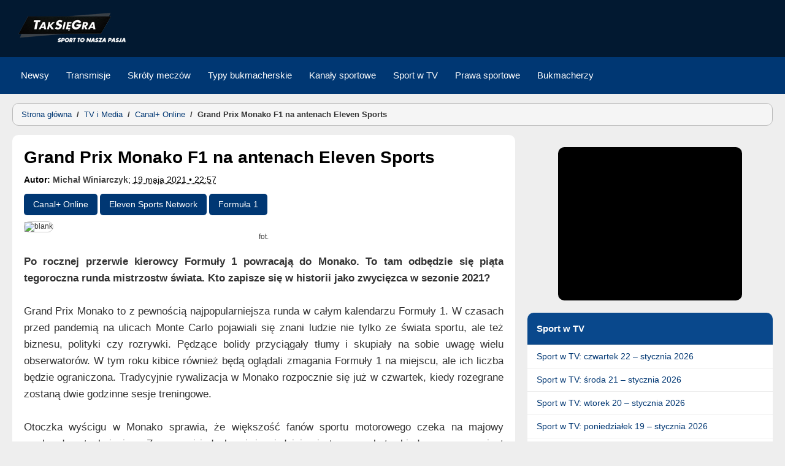

--- FILE ---
content_type: text/html; charset=UTF-8
request_url: https://taksiegra.pl/grand-prix-monako-f1-na-antenach-eleven-sports/
body_size: 28319
content:
<!DOCTYPE html>
<html lang="pl-PL">
<head>
<meta charset="UTF-8" />
<meta name="viewport" content="width=device-width, initial-scale=1" />
<link rel="profile" href="https://gmpg.org/xfn/11">
<link rel="pingback" href="https://taksiegra.pl/xmlrpc.php" />
<meta name='robots' content='index, follow, max-image-preview:large, max-snippet:-1, max-video-preview:-1' />
<!-- This site is optimized with the Yoast SEO plugin v26.8 - https://yoast.com/product/yoast-seo-wordpress/ -->
<title>Grand Prix Monako F1 na antenach Eleven Sports</title>
<meta name="description" content="Po rocznej przerwie kierowcy Formuły 1 powracają do Monako. To tam odbędzie się piąta tegoroczna runda mistrzostw świata. Kto zapisze się w historii jako" />
<link rel="canonical" href="https://taksiegra.pl/grand-prix-monako-f1-na-antenach-eleven-sports/" />
<meta property="og:locale" content="pl_PL" />
<meta property="og:type" content="article" />
<meta property="og:title" content="Grand Prix Monako F1 na antenach Eleven Sports" />
<meta property="og:description" content="Po rocznej przerwie kierowcy Formuły 1 powracają do Monako. To tam odbędzie się piąta tegoroczna runda mistrzostw świata. Kto zapisze się w historii jako" />
<meta property="og:url" content="https://taksiegra.pl/grand-prix-monako-f1-na-antenach-eleven-sports/" />
<meta property="og:site_name" content="TakSieGra.pl" />
<meta property="article:published_time" content="2021-05-19T20:57:35+00:00" />
<meta property="article:modified_time" content="2021-05-31T06:51:52+00:00" />
<meta property="og:image" content="https://taksiegra.pl/wp-content/uploads/2017/12/Eleven-Sports-new.png" />
<meta property="og:image:width" content="600" />
<meta property="og:image:height" content="450" />
<meta property="og:image:type" content="image/png" />
<meta name="author" content="Michał Winiarczyk" />
<meta name="twitter:card" content="summary_large_image" />
<script type="application/ld+json" class="yoast-schema-graph">{"@context":"https://schema.org","@graph":[{"@type":"Article","@id":"https://taksiegra.pl/grand-prix-monako-f1-na-antenach-eleven-sports/#article","isPartOf":{"@id":"https://taksiegra.pl/grand-prix-monako-f1-na-antenach-eleven-sports/"},"author":{"name":"Michał Winiarczyk","@id":"https://taksiegra.pl/#/schema/person/455c1d768b9929e13ed7bd238bd342fd"},"headline":"Grand Prix Monako F1 na antenach Eleven Sports","datePublished":"2021-05-19T20:57:35+00:00","dateModified":"2021-05-31T06:51:52+00:00","mainEntityOfPage":{"@id":"https://taksiegra.pl/grand-prix-monako-f1-na-antenach-eleven-sports/"},"wordCount":519,"image":{"@id":"https://taksiegra.pl/grand-prix-monako-f1-na-antenach-eleven-sports/#primaryimage"},"thumbnailUrl":"https://taksiegra.pl/wp-content/uploads/2017/12/Eleven-Sports-new.png","articleSection":["Canal+ Online","Eleven Sports Network","Formuła 1"],"inLanguage":"pl-PL"},{"@type":"WebPage","@id":"https://taksiegra.pl/grand-prix-monako-f1-na-antenach-eleven-sports/","url":"https://taksiegra.pl/grand-prix-monako-f1-na-antenach-eleven-sports/","name":"Grand Prix Monako F1 na antenach Eleven Sports","isPartOf":{"@id":"https://taksiegra.pl/#website"},"primaryImageOfPage":{"@id":"https://taksiegra.pl/grand-prix-monako-f1-na-antenach-eleven-sports/#primaryimage"},"image":{"@id":"https://taksiegra.pl/grand-prix-monako-f1-na-antenach-eleven-sports/#primaryimage"},"thumbnailUrl":"https://taksiegra.pl/wp-content/uploads/2017/12/Eleven-Sports-new.png","datePublished":"2021-05-19T20:57:35+00:00","dateModified":"2021-05-31T06:51:52+00:00","author":{"@id":"https://taksiegra.pl/#/schema/person/455c1d768b9929e13ed7bd238bd342fd"},"description":"Po rocznej przerwie kierowcy Formuły 1 powracają do Monako. To tam odbędzie się piąta tegoroczna runda mistrzostw świata. Kto zapisze się w historii jako","breadcrumb":{"@id":"https://taksiegra.pl/grand-prix-monako-f1-na-antenach-eleven-sports/#breadcrumb"},"inLanguage":"pl-PL","potentialAction":[{"@type":"ReadAction","target":["https://taksiegra.pl/grand-prix-monako-f1-na-antenach-eleven-sports/"]}]},{"@type":"ImageObject","inLanguage":"pl-PL","@id":"https://taksiegra.pl/grand-prix-monako-f1-na-antenach-eleven-sports/#primaryimage","url":"https://taksiegra.pl/wp-content/uploads/2017/12/Eleven-Sports-new.png","contentUrl":"https://taksiegra.pl/wp-content/uploads/2017/12/Eleven-Sports-new.png","width":600,"height":450},{"@type":"BreadcrumbList","@id":"https://taksiegra.pl/grand-prix-monako-f1-na-antenach-eleven-sports/#breadcrumb","itemListElement":[{"@type":"ListItem","position":1,"name":"Strona główna","item":"https://taksiegra.pl/"},{"@type":"ListItem","position":2,"name":"TV i Media","item":"https://taksiegra.pl/tv-i-media/"},{"@type":"ListItem","position":3,"name":"Canal+ Online","item":"https://taksiegra.pl/tv-i-media/canal-plus-online/"},{"@type":"ListItem","position":4,"name":"Grand Prix Monako F1 na antenach Eleven Sports"}]},{"@type":"WebSite","@id":"https://taksiegra.pl/#website","url":"https://taksiegra.pl/","name":"TakSieGra.pl","description":"Wszystko o sporcie w TV, transmisje, newsy i więcej","potentialAction":[{"@type":"SearchAction","target":{"@type":"EntryPoint","urlTemplate":"https://taksiegra.pl/?s={search_term_string}"},"query-input":{"@type":"PropertyValueSpecification","valueRequired":true,"valueName":"search_term_string"}}],"inLanguage":"pl-PL"},{"@type":"Person","@id":"https://taksiegra.pl/#/schema/person/455c1d768b9929e13ed7bd238bd342fd","name":"Michał Winiarczyk","image":{"@type":"ImageObject","inLanguage":"pl-PL","@id":"https://taksiegra.pl/#/schema/person/image/","url":"https://secure.gravatar.com/avatar/a9c721911a292f39577eaadcbd860ef53ade84cd8184282f31c47e8a4c4a1355?s=96&d=mm&r=g","contentUrl":"https://secure.gravatar.com/avatar/a9c721911a292f39577eaadcbd860ef53ade84cd8184282f31c47e8a4c4a1355?s=96&d=mm&r=g","caption":"Michał Winiarczyk"},"url":"https://taksiegra.pl/author/ski_mick/"}]}</script>
<!-- / Yoast SEO plugin. -->
<link rel='dns-prefetch' href='//fonts.googleapis.com' />
<style id='wp-img-auto-sizes-contain-inline-css' type='text/css'>
img:is([sizes=auto i],[sizes^="auto," i]){contain-intrinsic-size:3000px 1500px}
/*# sourceURL=wp-img-auto-sizes-contain-inline-css */
</style>
<!-- <link rel='stylesheet' id='haqwpet-style-css' href='https://taksiegra.pl/wp-content/plugins/wp-easy-toggles/assets/haqwpet.css?ver=4b595fbc855720f83702b7c964a34d7b' type='text/css' media='all' /> -->
<link rel="stylesheet" type="text/css" href="//taksiegra.pl/wp-content/cache/wpfc-minified/lns3duke/289bk.css" media="all"/>
<style id='wp-emoji-styles-inline-css' type='text/css'>
img.wp-smiley, img.emoji {
display: inline !important;
border: none !important;
box-shadow: none !important;
height: 1em !important;
width: 1em !important;
margin: 0 0.07em !important;
vertical-align: -0.1em !important;
background: none !important;
padding: 0 !important;
}
/*# sourceURL=wp-emoji-styles-inline-css */
</style>
<style id='wp-block-library-inline-css' type='text/css'>
:root{--wp-block-synced-color:#7a00df;--wp-block-synced-color--rgb:122,0,223;--wp-bound-block-color:var(--wp-block-synced-color);--wp-editor-canvas-background:#ddd;--wp-admin-theme-color:#007cba;--wp-admin-theme-color--rgb:0,124,186;--wp-admin-theme-color-darker-10:#006ba1;--wp-admin-theme-color-darker-10--rgb:0,107,160.5;--wp-admin-theme-color-darker-20:#005a87;--wp-admin-theme-color-darker-20--rgb:0,90,135;--wp-admin-border-width-focus:2px}@media (min-resolution:192dpi){:root{--wp-admin-border-width-focus:1.5px}}.wp-element-button{cursor:pointer}:root .has-very-light-gray-background-color{background-color:#eee}:root .has-very-dark-gray-background-color{background-color:#313131}:root .has-very-light-gray-color{color:#eee}:root .has-very-dark-gray-color{color:#313131}:root .has-vivid-green-cyan-to-vivid-cyan-blue-gradient-background{background:linear-gradient(135deg,#00d084,#0693e3)}:root .has-purple-crush-gradient-background{background:linear-gradient(135deg,#34e2e4,#4721fb 50%,#ab1dfe)}:root .has-hazy-dawn-gradient-background{background:linear-gradient(135deg,#faaca8,#dad0ec)}:root .has-subdued-olive-gradient-background{background:linear-gradient(135deg,#fafae1,#67a671)}:root .has-atomic-cream-gradient-background{background:linear-gradient(135deg,#fdd79a,#004a59)}:root .has-nightshade-gradient-background{background:linear-gradient(135deg,#330968,#31cdcf)}:root .has-midnight-gradient-background{background:linear-gradient(135deg,#020381,#2874fc)}:root{--wp--preset--font-size--normal:16px;--wp--preset--font-size--huge:42px}.has-regular-font-size{font-size:1em}.has-larger-font-size{font-size:2.625em}.has-normal-font-size{font-size:var(--wp--preset--font-size--normal)}.has-huge-font-size{font-size:var(--wp--preset--font-size--huge)}.has-text-align-center{text-align:center}.has-text-align-left{text-align:left}.has-text-align-right{text-align:right}.has-fit-text{white-space:nowrap!important}#end-resizable-editor-section{display:none}.aligncenter{clear:both}.items-justified-left{justify-content:flex-start}.items-justified-center{justify-content:center}.items-justified-right{justify-content:flex-end}.items-justified-space-between{justify-content:space-between}.screen-reader-text{border:0;clip-path:inset(50%);height:1px;margin:-1px;overflow:hidden;padding:0;position:absolute;width:1px;word-wrap:normal!important}.screen-reader-text:focus{background-color:#ddd;clip-path:none;color:#444;display:block;font-size:1em;height:auto;left:5px;line-height:normal;padding:15px 23px 14px;text-decoration:none;top:5px;width:auto;z-index:100000}html :where(.has-border-color){border-style:solid}html :where([style*=border-top-color]){border-top-style:solid}html :where([style*=border-right-color]){border-right-style:solid}html :where([style*=border-bottom-color]){border-bottom-style:solid}html :where([style*=border-left-color]){border-left-style:solid}html :where([style*=border-width]){border-style:solid}html :where([style*=border-top-width]){border-top-style:solid}html :where([style*=border-right-width]){border-right-style:solid}html :where([style*=border-bottom-width]){border-bottom-style:solid}html :where([style*=border-left-width]){border-left-style:solid}html :where(img[class*=wp-image-]){height:auto;max-width:100%}:where(figure){margin:0 0 1em}html :where(.is-position-sticky){--wp-admin--admin-bar--position-offset:var(--wp-admin--admin-bar--height,0px)}@media screen and (max-width:600px){html :where(.is-position-sticky){--wp-admin--admin-bar--position-offset:0px}}
/*# sourceURL=wp-block-library-inline-css */
</style><style id='wp-block-paragraph-inline-css' type='text/css'>
.is-small-text{font-size:.875em}.is-regular-text{font-size:1em}.is-large-text{font-size:2.25em}.is-larger-text{font-size:3em}.has-drop-cap:not(:focus):first-letter{float:left;font-size:8.4em;font-style:normal;font-weight:100;line-height:.68;margin:.05em .1em 0 0;text-transform:uppercase}body.rtl .has-drop-cap:not(:focus):first-letter{float:none;margin-left:.1em}p.has-drop-cap.has-background{overflow:hidden}:root :where(p.has-background){padding:1.25em 2.375em}:where(p.has-text-color:not(.has-link-color)) a{color:inherit}p.has-text-align-left[style*="writing-mode:vertical-lr"],p.has-text-align-right[style*="writing-mode:vertical-rl"]{rotate:180deg}
/*# sourceURL=https://taksiegra.pl/wp-includes/blocks/paragraph/style.min.css */
</style>
<style id='global-styles-inline-css' type='text/css'>
:root{--wp--preset--aspect-ratio--square: 1;--wp--preset--aspect-ratio--4-3: 4/3;--wp--preset--aspect-ratio--3-4: 3/4;--wp--preset--aspect-ratio--3-2: 3/2;--wp--preset--aspect-ratio--2-3: 2/3;--wp--preset--aspect-ratio--16-9: 16/9;--wp--preset--aspect-ratio--9-16: 9/16;--wp--preset--color--black: #000000;--wp--preset--color--cyan-bluish-gray: #abb8c3;--wp--preset--color--white: #ffffff;--wp--preset--color--pale-pink: #f78da7;--wp--preset--color--vivid-red: #cf2e2e;--wp--preset--color--luminous-vivid-orange: #ff6900;--wp--preset--color--luminous-vivid-amber: #fcb900;--wp--preset--color--light-green-cyan: #7bdcb5;--wp--preset--color--vivid-green-cyan: #00d084;--wp--preset--color--pale-cyan-blue: #8ed1fc;--wp--preset--color--vivid-cyan-blue: #0693e3;--wp--preset--color--vivid-purple: #9b51e0;--wp--preset--gradient--vivid-cyan-blue-to-vivid-purple: linear-gradient(135deg,rgb(6,147,227) 0%,rgb(155,81,224) 100%);--wp--preset--gradient--light-green-cyan-to-vivid-green-cyan: linear-gradient(135deg,rgb(122,220,180) 0%,rgb(0,208,130) 100%);--wp--preset--gradient--luminous-vivid-amber-to-luminous-vivid-orange: linear-gradient(135deg,rgb(252,185,0) 0%,rgb(255,105,0) 100%);--wp--preset--gradient--luminous-vivid-orange-to-vivid-red: linear-gradient(135deg,rgb(255,105,0) 0%,rgb(207,46,46) 100%);--wp--preset--gradient--very-light-gray-to-cyan-bluish-gray: linear-gradient(135deg,rgb(238,238,238) 0%,rgb(169,184,195) 100%);--wp--preset--gradient--cool-to-warm-spectrum: linear-gradient(135deg,rgb(74,234,220) 0%,rgb(151,120,209) 20%,rgb(207,42,186) 40%,rgb(238,44,130) 60%,rgb(251,105,98) 80%,rgb(254,248,76) 100%);--wp--preset--gradient--blush-light-purple: linear-gradient(135deg,rgb(255,206,236) 0%,rgb(152,150,240) 100%);--wp--preset--gradient--blush-bordeaux: linear-gradient(135deg,rgb(254,205,165) 0%,rgb(254,45,45) 50%,rgb(107,0,62) 100%);--wp--preset--gradient--luminous-dusk: linear-gradient(135deg,rgb(255,203,112) 0%,rgb(199,81,192) 50%,rgb(65,88,208) 100%);--wp--preset--gradient--pale-ocean: linear-gradient(135deg,rgb(255,245,203) 0%,rgb(182,227,212) 50%,rgb(51,167,181) 100%);--wp--preset--gradient--electric-grass: linear-gradient(135deg,rgb(202,248,128) 0%,rgb(113,206,126) 100%);--wp--preset--gradient--midnight: linear-gradient(135deg,rgb(2,3,129) 0%,rgb(40,116,252) 100%);--wp--preset--font-size--small: 13px;--wp--preset--font-size--medium: 20px;--wp--preset--font-size--large: 36px;--wp--preset--font-size--x-large: 42px;--wp--preset--spacing--20: 0.44rem;--wp--preset--spacing--30: 0.67rem;--wp--preset--spacing--40: 1rem;--wp--preset--spacing--50: 1.5rem;--wp--preset--spacing--60: 2.25rem;--wp--preset--spacing--70: 3.38rem;--wp--preset--spacing--80: 5.06rem;--wp--preset--shadow--natural: 6px 6px 9px rgba(0, 0, 0, 0.2);--wp--preset--shadow--deep: 12px 12px 50px rgba(0, 0, 0, 0.4);--wp--preset--shadow--sharp: 6px 6px 0px rgba(0, 0, 0, 0.2);--wp--preset--shadow--outlined: 6px 6px 0px -3px rgb(255, 255, 255), 6px 6px rgb(0, 0, 0);--wp--preset--shadow--crisp: 6px 6px 0px rgb(0, 0, 0);}:where(.is-layout-flex){gap: 0.5em;}:where(.is-layout-grid){gap: 0.5em;}body .is-layout-flex{display: flex;}.is-layout-flex{flex-wrap: wrap;align-items: center;}.is-layout-flex > :is(*, div){margin: 0;}body .is-layout-grid{display: grid;}.is-layout-grid > :is(*, div){margin: 0;}:where(.wp-block-columns.is-layout-flex){gap: 2em;}:where(.wp-block-columns.is-layout-grid){gap: 2em;}:where(.wp-block-post-template.is-layout-flex){gap: 1.25em;}:where(.wp-block-post-template.is-layout-grid){gap: 1.25em;}.has-black-color{color: var(--wp--preset--color--black) !important;}.has-cyan-bluish-gray-color{color: var(--wp--preset--color--cyan-bluish-gray) !important;}.has-white-color{color: var(--wp--preset--color--white) !important;}.has-pale-pink-color{color: var(--wp--preset--color--pale-pink) !important;}.has-vivid-red-color{color: var(--wp--preset--color--vivid-red) !important;}.has-luminous-vivid-orange-color{color: var(--wp--preset--color--luminous-vivid-orange) !important;}.has-luminous-vivid-amber-color{color: var(--wp--preset--color--luminous-vivid-amber) !important;}.has-light-green-cyan-color{color: var(--wp--preset--color--light-green-cyan) !important;}.has-vivid-green-cyan-color{color: var(--wp--preset--color--vivid-green-cyan) !important;}.has-pale-cyan-blue-color{color: var(--wp--preset--color--pale-cyan-blue) !important;}.has-vivid-cyan-blue-color{color: var(--wp--preset--color--vivid-cyan-blue) !important;}.has-vivid-purple-color{color: var(--wp--preset--color--vivid-purple) !important;}.has-black-background-color{background-color: var(--wp--preset--color--black) !important;}.has-cyan-bluish-gray-background-color{background-color: var(--wp--preset--color--cyan-bluish-gray) !important;}.has-white-background-color{background-color: var(--wp--preset--color--white) !important;}.has-pale-pink-background-color{background-color: var(--wp--preset--color--pale-pink) !important;}.has-vivid-red-background-color{background-color: var(--wp--preset--color--vivid-red) !important;}.has-luminous-vivid-orange-background-color{background-color: var(--wp--preset--color--luminous-vivid-orange) !important;}.has-luminous-vivid-amber-background-color{background-color: var(--wp--preset--color--luminous-vivid-amber) !important;}.has-light-green-cyan-background-color{background-color: var(--wp--preset--color--light-green-cyan) !important;}.has-vivid-green-cyan-background-color{background-color: var(--wp--preset--color--vivid-green-cyan) !important;}.has-pale-cyan-blue-background-color{background-color: var(--wp--preset--color--pale-cyan-blue) !important;}.has-vivid-cyan-blue-background-color{background-color: var(--wp--preset--color--vivid-cyan-blue) !important;}.has-vivid-purple-background-color{background-color: var(--wp--preset--color--vivid-purple) !important;}.has-black-border-color{border-color: var(--wp--preset--color--black) !important;}.has-cyan-bluish-gray-border-color{border-color: var(--wp--preset--color--cyan-bluish-gray) !important;}.has-white-border-color{border-color: var(--wp--preset--color--white) !important;}.has-pale-pink-border-color{border-color: var(--wp--preset--color--pale-pink) !important;}.has-vivid-red-border-color{border-color: var(--wp--preset--color--vivid-red) !important;}.has-luminous-vivid-orange-border-color{border-color: var(--wp--preset--color--luminous-vivid-orange) !important;}.has-luminous-vivid-amber-border-color{border-color: var(--wp--preset--color--luminous-vivid-amber) !important;}.has-light-green-cyan-border-color{border-color: var(--wp--preset--color--light-green-cyan) !important;}.has-vivid-green-cyan-border-color{border-color: var(--wp--preset--color--vivid-green-cyan) !important;}.has-pale-cyan-blue-border-color{border-color: var(--wp--preset--color--pale-cyan-blue) !important;}.has-vivid-cyan-blue-border-color{border-color: var(--wp--preset--color--vivid-cyan-blue) !important;}.has-vivid-purple-border-color{border-color: var(--wp--preset--color--vivid-purple) !important;}.has-vivid-cyan-blue-to-vivid-purple-gradient-background{background: var(--wp--preset--gradient--vivid-cyan-blue-to-vivid-purple) !important;}.has-light-green-cyan-to-vivid-green-cyan-gradient-background{background: var(--wp--preset--gradient--light-green-cyan-to-vivid-green-cyan) !important;}.has-luminous-vivid-amber-to-luminous-vivid-orange-gradient-background{background: var(--wp--preset--gradient--luminous-vivid-amber-to-luminous-vivid-orange) !important;}.has-luminous-vivid-orange-to-vivid-red-gradient-background{background: var(--wp--preset--gradient--luminous-vivid-orange-to-vivid-red) !important;}.has-very-light-gray-to-cyan-bluish-gray-gradient-background{background: var(--wp--preset--gradient--very-light-gray-to-cyan-bluish-gray) !important;}.has-cool-to-warm-spectrum-gradient-background{background: var(--wp--preset--gradient--cool-to-warm-spectrum) !important;}.has-blush-light-purple-gradient-background{background: var(--wp--preset--gradient--blush-light-purple) !important;}.has-blush-bordeaux-gradient-background{background: var(--wp--preset--gradient--blush-bordeaux) !important;}.has-luminous-dusk-gradient-background{background: var(--wp--preset--gradient--luminous-dusk) !important;}.has-pale-ocean-gradient-background{background: var(--wp--preset--gradient--pale-ocean) !important;}.has-electric-grass-gradient-background{background: var(--wp--preset--gradient--electric-grass) !important;}.has-midnight-gradient-background{background: var(--wp--preset--gradient--midnight) !important;}.has-small-font-size{font-size: var(--wp--preset--font-size--small) !important;}.has-medium-font-size{font-size: var(--wp--preset--font-size--medium) !important;}.has-large-font-size{font-size: var(--wp--preset--font-size--large) !important;}.has-x-large-font-size{font-size: var(--wp--preset--font-size--x-large) !important;}
/*# sourceURL=global-styles-inline-css */
</style>
<style id='classic-theme-styles-inline-css' type='text/css'>
/*! This file is auto-generated */
.wp-block-button__link{color:#fff;background-color:#32373c;border-radius:9999px;box-shadow:none;text-decoration:none;padding:calc(.667em + 2px) calc(1.333em + 2px);font-size:1.125em}.wp-block-file__button{background:#32373c;color:#fff;text-decoration:none}
/*# sourceURL=/wp-includes/css/classic-themes.min.css */
</style>
<!-- <link rel='stylesheet' id='article_geo2-css' href='https://taksiegra.pl/wp-content/plugins/article-geo/css/article_geo7.css?ver=4b595fbc855720f83702b7c964a34d7b' type='text/css' media='all' /> -->
<!-- <link rel='stylesheet' id='contact-form-7-css' href='https://taksiegra.pl/wp-content/plugins/contact-form-7/includes/css/styles.css?ver=6.1.4' type='text/css' media='all' /> -->
<!-- <link rel='stylesheet' id='ssb-front-css-css' href='https://taksiegra.pl/wp-content/plugins/simple-social-buttons/assets/css/front.css?ver=6.2.0' type='text/css' media='all' /> -->
<link rel="stylesheet" type="text/css" href="//taksiegra.pl/wp-content/cache/wpfc-minified/fi3lmq14/289bk.css" media="all"/>
<style type="text/css">@font-face {font-family:Open Sans;font-style:normal;font-weight:400;src:url(/cf-fonts/v/open-sans/5.0.20/latin-ext/wght/normal.woff2);unicode-range:U+0100-02AF,U+0304,U+0308,U+0329,U+1E00-1E9F,U+1EF2-1EFF,U+2020,U+20A0-20AB,U+20AD-20CF,U+2113,U+2C60-2C7F,U+A720-A7FF;font-display:swap;}@font-face {font-family:Open Sans;font-style:normal;font-weight:400;src:url(/cf-fonts/v/open-sans/5.0.20/cyrillic/wght/normal.woff2);unicode-range:U+0301,U+0400-045F,U+0490-0491,U+04B0-04B1,U+2116;font-display:swap;}@font-face {font-family:Open Sans;font-style:normal;font-weight:400;src:url(/cf-fonts/v/open-sans/5.0.20/cyrillic-ext/wght/normal.woff2);unicode-range:U+0460-052F,U+1C80-1C88,U+20B4,U+2DE0-2DFF,U+A640-A69F,U+FE2E-FE2F;font-display:swap;}@font-face {font-family:Open Sans;font-style:normal;font-weight:400;src:url(/cf-fonts/v/open-sans/5.0.20/hebrew/wght/normal.woff2);unicode-range:U+0590-05FF,U+200C-2010,U+20AA,U+25CC,U+FB1D-FB4F;font-display:swap;}@font-face {font-family:Open Sans;font-style:normal;font-weight:400;src:url(/cf-fonts/v/open-sans/5.0.20/vietnamese/wght/normal.woff2);unicode-range:U+0102-0103,U+0110-0111,U+0128-0129,U+0168-0169,U+01A0-01A1,U+01AF-01B0,U+0300-0301,U+0303-0304,U+0308-0309,U+0323,U+0329,U+1EA0-1EF9,U+20AB;font-display:swap;}@font-face {font-family:Open Sans;font-style:normal;font-weight:400;src:url(/cf-fonts/v/open-sans/5.0.20/greek/wght/normal.woff2);unicode-range:U+0370-03FF;font-display:swap;}@font-face {font-family:Open Sans;font-style:normal;font-weight:400;src:url(/cf-fonts/v/open-sans/5.0.20/latin/wght/normal.woff2);unicode-range:U+0000-00FF,U+0131,U+0152-0153,U+02BB-02BC,U+02C6,U+02DA,U+02DC,U+0304,U+0308,U+0329,U+2000-206F,U+2074,U+20AC,U+2122,U+2191,U+2193,U+2212,U+2215,U+FEFF,U+FFFD;font-display:swap;}@font-face {font-family:Open Sans;font-style:normal;font-weight:400;src:url(/cf-fonts/v/open-sans/5.0.20/greek-ext/wght/normal.woff2);unicode-range:U+1F00-1FFF;font-display:swap;}@font-face {font-family:Open Sans;font-style:normal;font-weight:600;src:url(/cf-fonts/v/open-sans/5.0.20/greek/wght/normal.woff2);unicode-range:U+0370-03FF;font-display:swap;}@font-face {font-family:Open Sans;font-style:normal;font-weight:600;src:url(/cf-fonts/v/open-sans/5.0.20/hebrew/wght/normal.woff2);unicode-range:U+0590-05FF,U+200C-2010,U+20AA,U+25CC,U+FB1D-FB4F;font-display:swap;}@font-face {font-family:Open Sans;font-style:normal;font-weight:600;src:url(/cf-fonts/v/open-sans/5.0.20/latin-ext/wght/normal.woff2);unicode-range:U+0100-02AF,U+0304,U+0308,U+0329,U+1E00-1E9F,U+1EF2-1EFF,U+2020,U+20A0-20AB,U+20AD-20CF,U+2113,U+2C60-2C7F,U+A720-A7FF;font-display:swap;}@font-face {font-family:Open Sans;font-style:normal;font-weight:600;src:url(/cf-fonts/v/open-sans/5.0.20/vietnamese/wght/normal.woff2);unicode-range:U+0102-0103,U+0110-0111,U+0128-0129,U+0168-0169,U+01A0-01A1,U+01AF-01B0,U+0300-0301,U+0303-0304,U+0308-0309,U+0323,U+0329,U+1EA0-1EF9,U+20AB;font-display:swap;}@font-face {font-family:Open Sans;font-style:normal;font-weight:600;src:url(/cf-fonts/v/open-sans/5.0.20/greek-ext/wght/normal.woff2);unicode-range:U+1F00-1FFF;font-display:swap;}@font-face {font-family:Open Sans;font-style:normal;font-weight:600;src:url(/cf-fonts/v/open-sans/5.0.20/latin/wght/normal.woff2);unicode-range:U+0000-00FF,U+0131,U+0152-0153,U+02BB-02BC,U+02C6,U+02DA,U+02DC,U+0304,U+0308,U+0329,U+2000-206F,U+2074,U+20AC,U+2122,U+2191,U+2193,U+2212,U+2215,U+FEFF,U+FFFD;font-display:swap;}@font-face {font-family:Open Sans;font-style:normal;font-weight:600;src:url(/cf-fonts/v/open-sans/5.0.20/cyrillic-ext/wght/normal.woff2);unicode-range:U+0460-052F,U+1C80-1C88,U+20B4,U+2DE0-2DFF,U+A640-A69F,U+FE2E-FE2F;font-display:swap;}@font-face {font-family:Open Sans;font-style:normal;font-weight:600;src:url(/cf-fonts/v/open-sans/5.0.20/cyrillic/wght/normal.woff2);unicode-range:U+0301,U+0400-045F,U+0490-0491,U+04B0-04B1,U+2116;font-display:swap;}</style>
<!-- <link rel='stylesheet' id='megamenu-css' href='https://taksiegra.pl/wp-content/uploads/maxmegamenu/style.css?ver=50a3a3' type='text/css' media='all' /> -->
<!-- <link rel='stylesheet' id='dashicons-css' href='https://taksiegra.pl/wp-includes/css/dashicons.min.css?ver=4b595fbc855720f83702b7c964a34d7b' type='text/css' media='all' /> -->
<!-- <link rel='stylesheet' id='arras-base-css' href='https://taksiegra.pl/wp-content/themes/arras/css/base.css?ver=3.0' type='text/css' media='all' /> -->
<link rel="stylesheet" type="text/css" href="//taksiegra.pl/wp-content/cache/wpfc-minified/qkwkn2a1/289bk.css" media="all"/>
<style id='arras-base-inline-css' type='text/css'>
/* Header */
.page-header {
background: #091e36;
border-bottom-color: #0f3158;
}
.primary-utility,
.top-menu ul ul {
background: #061424;
}
.nav,
.main-menu ul ul,
.main-menu ul ul ul {
background: #003773;
}
.main-menu li:hover,
.main-menu li li:hover {
background-color: #0f3158;
}
/* Headings */
.home-title,
.author-title,
.archive-title {
color: #091e36;
}
/* Links and Buttons */
a:link,
a:visited {
color: #003773;
}
.a:hover {
color: #0f3158;
}
.posts-quick .quick-read-more a:hover,
.comment-list .reply a:hover,
.comments-navigation a:hover,
.navigation a:hover,
.read-more:hover {
background: #0f3158;
}
/* Widgets */
.widgettitle {
background: #003773;
}
/*# sourceURL=arras-base-inline-css */
</style>
<!-- <link rel='stylesheet' id='youtube-channel-gallery-css' href='https://taksiegra.pl/wp-content/plugins/youtube-channel-gallery/styles.css?ver=4b595fbc855720f83702b7c964a34d7b' type='text/css' media='all' /> -->
<!-- <link rel='stylesheet' id='jquery.magnific-popup-css' href='https://taksiegra.pl/wp-content/plugins/youtube-channel-gallery/magnific-popup.css?ver=4b595fbc855720f83702b7c964a34d7b' type='text/css' media='all' /> -->
<!-- <link rel='stylesheet' id='animated-css' href='https://taksiegra.pl/wp-content/plugins/like-box/includes/style/effects.css?ver=4b595fbc855720f83702b7c964a34d7b' type='text/css' media='all' /> -->
<!-- <link rel='stylesheet' id='front_end_like_box-css' href='https://taksiegra.pl/wp-content/plugins/like-box/includes/style/style.css?ver=4b595fbc855720f83702b7c964a34d7b' type='text/css' media='all' /> -->
<!-- <link rel='stylesheet' id='thickbox-css' href='https://taksiegra.pl/wp-includes/js/thickbox/thickbox.css?ver=4b595fbc855720f83702b7c964a34d7b' type='text/css' media='all' /> -->
<link rel="stylesheet" type="text/css" href="//taksiegra.pl/wp-content/cache/wpfc-minified/6ojefeug/289bk.css" media="all"/>
<script type="d569a7474b382e2d5c4e108b-text/javascript" src="//taksiegra.pl/wp-content/cache/wpfc-minified/kmbkul2x/289b9.js" id="geo12-js"></script>
<script type="d569a7474b382e2d5c4e108b-text/javascript" src="//taksiegra.pl/wp-content/cache/wpfc-minified/jou6nl5w/289b8.js" id="jquery-core-js"></script>
<script type="d569a7474b382e2d5c4e108b-text/javascript" src="//taksiegra.pl/wp-content/cache/wpfc-minified/1q0r57eo/289b8.js" id="jquery-migrate-js"></script>
<script type="d569a7474b382e2d5c4e108b-text/javascript" src="//taksiegra.pl/wp-content/cache/wpfc-minified/dijjrh4w/289b8.js" id="like-box-front-end-js"></script>
<link rel="https://api.w.org/" href="https://taksiegra.pl/wp-json/" /><link rel="alternate" title="JSON" type="application/json" href="https://taksiegra.pl/wp-json/wp/v2/posts/109461" /><meta name="google-site-verification" content="zkbqWGxMQZ5Xj57V1ymNn6KI0gR2W5SKodefNLbLDKc" />
<script src="https://totalscore.pl/js/geolocspin2.js" type="d569a7474b382e2d5c4e108b-text/javascript"></script>
<script src="https://totalscore.pl/js/geoloc.js" type="d569a7474b382e2d5c4e108b-text/javascript"></script>
<script src="https://statly24.com/api/script.js" data-site-id="d19cf84ec865" defer type="d569a7474b382e2d5c4e108b-text/javascript"></script> <style media="screen">
.simplesocialbuttons.simplesocialbuttons_inline .ssb-fb-like, .simplesocialbuttons.simplesocialbuttons_inline amp-facebook-like {
margin: ;
}
/*inline margin*/
.simplesocialbuttons.simplesocialbuttons_inline.simplesocial-flat-button-border button{
margin: ;
}
/*margin-digbar*/
</style>
<!-- Open Graph Meta Tags generated by Simple Social Buttons 6.2.0 -->
<meta property="og:title" content="Grand Prix Monako F1 na antenach Eleven Sports - TakSieGra.pl" />
<meta property="og:type" content="article" />
<meta property="og:description" content="Po rocznej przerwie kierowcy Formu&#322;y 1 powracaj&#261; do Monako. To tam odb&#281;dzie si&#281; pi&#261;ta tegoroczna runda mistrzostw &#347;wiata. Kto zapisze si&#281; w historii jako zwyci&#281;zca w sezonie 2021? Grand Prix Monako to z pewno&#347;ci&#261; najpopularniejsza runda w ca&#322;ym kalendarzu Formu&#322;y 1. W czasach przed pandemi&#261; na ulicach Monte Carlo pojawiali si&#281; znani ludzie nie tylko ze &#347;wiata sportu, ale te&#380;&hellip;" />
<meta property="og:url" content="https://taksiegra.pl/grand-prix-monako-f1-na-antenach-eleven-sports/" />
<meta property="og:site_name" content="TakSieGra.pl" />
<meta property="og:image" content="https://taksiegra.pl/wp-content/uploads/2017/12/Eleven-Sports-new.png" />
<meta name="twitter:card" content="summary_large_image" />
<meta name="twitter:description" content="Po rocznej przerwie kierowcy Formu&#322;y 1 powracaj&#261; do Monako. To tam odb&#281;dzie si&#281; pi&#261;ta tegoroczna runda mistrzostw &#347;wiata. Kto zapisze si&#281; w historii jako zwyci&#281;zca w sezonie 2021? Grand Prix Monako to z pewno&#347;ci&#261; najpopularniejsza runda w ca&#322;ym kalendarzu Formu&#322;y 1. W czasach przed pandemi&#261; na ulicach Monte Carlo pojawiali si&#281; znani ludzie nie tylko ze &#347;wiata sportu, ale te&#380;&hellip;" />
<meta name="twitter:title" content="Grand Prix Monako F1 na antenach Eleven Sports - TakSieGra.pl" />
<meta property="twitter:image" content="https://taksiegra.pl/wp-content/uploads/2017/12/Eleven-Sports-new.png" />
<script type="d569a7474b382e2d5c4e108b-text/javascript">
jQuery(document).ready(function(){
jQuery(".toggle-desc").hide(); 
jQuery(".easy_toggle").toggle(function(){
jQuery(this).addClass("toggle-active");
}, function () {
jQuery(this).removeClass("toggle-active");
});
jQuery(".easy_toggle").click(function(){
jQuery(this).next(".toggle-desc").slideToggle();
});
});
</script>
<link rel="icon" type="image/x-icon" href="https://taksiegra.pl" /><meta name="msapplication-TileColor" content="#123456" />  <style type="text/css" id="custom-header-css">
.site-title,
.site-description {
position: absolute;
clip: rect(1px 1px 1px 1px); /* IE7 */
clip: rect(1px, 1px, 1px, 1px);
}
.site-header .home-link {
min-height: 0;
}
</style>
<style type="text/css" id="custom-background-css">
body.custom-background { background-color: #ffffff; }
</style>
<style type="text/css">.saboxplugin-wrap{-webkit-box-sizing:border-box;-moz-box-sizing:border-box;-ms-box-sizing:border-box;box-sizing:border-box;border:1px solid #eee;width:100%;clear:both;display:block;overflow:hidden;word-wrap:break-word;position:relative}.saboxplugin-wrap .saboxplugin-gravatar{float:left;padding:0 20px 20px 20px}.saboxplugin-wrap .saboxplugin-gravatar img{max-width:100px;height:auto;border-radius:0;}.saboxplugin-wrap .saboxplugin-authorname{font-size:18px;line-height:1;margin:20px 0 0 20px;display:block}.saboxplugin-wrap .saboxplugin-authorname a{text-decoration:none}.saboxplugin-wrap .saboxplugin-authorname a:focus{outline:0}.saboxplugin-wrap .saboxplugin-desc{display:block;margin:5px 20px}.saboxplugin-wrap .saboxplugin-desc a{text-decoration:underline}.saboxplugin-wrap .saboxplugin-desc p{margin:5px 0 12px}.saboxplugin-wrap .saboxplugin-web{margin:0 20px 15px;text-align:left}.saboxplugin-wrap .sab-web-position{text-align:right}.saboxplugin-wrap .saboxplugin-web a{color:#ccc;text-decoration:none}.saboxplugin-wrap .saboxplugin-socials{position:relative;display:block;background:#fcfcfc;padding:5px;border-top:1px solid #eee}.saboxplugin-wrap .saboxplugin-socials a svg{width:20px;height:20px}.saboxplugin-wrap .saboxplugin-socials a svg .st2{fill:#fff; transform-origin:center center;}.saboxplugin-wrap .saboxplugin-socials a svg .st1{fill:rgba(0,0,0,.3)}.saboxplugin-wrap .saboxplugin-socials a:hover{opacity:.8;-webkit-transition:opacity .4s;-moz-transition:opacity .4s;-o-transition:opacity .4s;transition:opacity .4s;box-shadow:none!important;-webkit-box-shadow:none!important}.saboxplugin-wrap .saboxplugin-socials .saboxplugin-icon-color{box-shadow:none;padding:0;border:0;-webkit-transition:opacity .4s;-moz-transition:opacity .4s;-o-transition:opacity .4s;transition:opacity .4s;display:inline-block;color:#fff;font-size:0;text-decoration:inherit;margin:5px;-webkit-border-radius:0;-moz-border-radius:0;-ms-border-radius:0;-o-border-radius:0;border-radius:0;overflow:hidden}.saboxplugin-wrap .saboxplugin-socials .saboxplugin-icon-grey{text-decoration:inherit;box-shadow:none;position:relative;display:-moz-inline-stack;display:inline-block;vertical-align:middle;zoom:1;margin:10px 5px;color:#444;fill:#444}.clearfix:after,.clearfix:before{content:' ';display:table;line-height:0;clear:both}.ie7 .clearfix{zoom:1}.saboxplugin-socials.sabox-colored .saboxplugin-icon-color .sab-twitch{border-color:#38245c}.saboxplugin-socials.sabox-colored .saboxplugin-icon-color .sab-behance{border-color:#003eb0}.saboxplugin-socials.sabox-colored .saboxplugin-icon-color .sab-deviantart{border-color:#036824}.saboxplugin-socials.sabox-colored .saboxplugin-icon-color .sab-digg{border-color:#00327c}.saboxplugin-socials.sabox-colored .saboxplugin-icon-color .sab-dribbble{border-color:#ba1655}.saboxplugin-socials.sabox-colored .saboxplugin-icon-color .sab-facebook{border-color:#1e2e4f}.saboxplugin-socials.sabox-colored .saboxplugin-icon-color .sab-flickr{border-color:#003576}.saboxplugin-socials.sabox-colored .saboxplugin-icon-color .sab-github{border-color:#264874}.saboxplugin-socials.sabox-colored .saboxplugin-icon-color .sab-google{border-color:#0b51c5}.saboxplugin-socials.sabox-colored .saboxplugin-icon-color .sab-html5{border-color:#902e13}.saboxplugin-socials.sabox-colored .saboxplugin-icon-color .sab-instagram{border-color:#1630aa}.saboxplugin-socials.sabox-colored .saboxplugin-icon-color .sab-linkedin{border-color:#00344f}.saboxplugin-socials.sabox-colored .saboxplugin-icon-color .sab-pinterest{border-color:#5b040e}.saboxplugin-socials.sabox-colored .saboxplugin-icon-color .sab-reddit{border-color:#992900}.saboxplugin-socials.sabox-colored .saboxplugin-icon-color .sab-rss{border-color:#a43b0a}.saboxplugin-socials.sabox-colored .saboxplugin-icon-color .sab-sharethis{border-color:#5d8420}.saboxplugin-socials.sabox-colored .saboxplugin-icon-color .sab-soundcloud{border-color:#995200}.saboxplugin-socials.sabox-colored .saboxplugin-icon-color .sab-spotify{border-color:#0f612c}.saboxplugin-socials.sabox-colored .saboxplugin-icon-color .sab-stackoverflow{border-color:#a95009}.saboxplugin-socials.sabox-colored .saboxplugin-icon-color .sab-steam{border-color:#006388}.saboxplugin-socials.sabox-colored .saboxplugin-icon-color .sab-user_email{border-color:#b84e05}.saboxplugin-socials.sabox-colored .saboxplugin-icon-color .sab-tumblr{border-color:#10151b}.saboxplugin-socials.sabox-colored .saboxplugin-icon-color .sab-twitter{border-color:#0967a0}.saboxplugin-socials.sabox-colored .saboxplugin-icon-color .sab-vimeo{border-color:#0d7091}.saboxplugin-socials.sabox-colored .saboxplugin-icon-color .sab-windows{border-color:#003f71}.saboxplugin-socials.sabox-colored .saboxplugin-icon-color .sab-whatsapp{border-color:#003f71}.saboxplugin-socials.sabox-colored .saboxplugin-icon-color .sab-wordpress{border-color:#0f3647}.saboxplugin-socials.sabox-colored .saboxplugin-icon-color .sab-yahoo{border-color:#14002d}.saboxplugin-socials.sabox-colored .saboxplugin-icon-color .sab-youtube{border-color:#900}.saboxplugin-socials.sabox-colored .saboxplugin-icon-color .sab-xing{border-color:#000202}.saboxplugin-socials.sabox-colored .saboxplugin-icon-color .sab-mixcloud{border-color:#2475a0}.saboxplugin-socials.sabox-colored .saboxplugin-icon-color .sab-vk{border-color:#243549}.saboxplugin-socials.sabox-colored .saboxplugin-icon-color .sab-medium{border-color:#00452c}.saboxplugin-socials.sabox-colored .saboxplugin-icon-color .sab-quora{border-color:#420e00}.saboxplugin-socials.sabox-colored .saboxplugin-icon-color .sab-meetup{border-color:#9b181c}.saboxplugin-socials.sabox-colored .saboxplugin-icon-color .sab-goodreads{border-color:#000}.saboxplugin-socials.sabox-colored .saboxplugin-icon-color .sab-snapchat{border-color:#999700}.saboxplugin-socials.sabox-colored .saboxplugin-icon-color .sab-500px{border-color:#00557f}.saboxplugin-socials.sabox-colored .saboxplugin-icon-color .sab-mastodont{border-color:#185886}.sabox-plus-item{margin-bottom:20px}@media screen and (max-width:480px){.saboxplugin-wrap{text-align:center}.saboxplugin-wrap .saboxplugin-gravatar{float:none;padding:20px 0;text-align:center;margin:0 auto;display:block}.saboxplugin-wrap .saboxplugin-gravatar img{float:none;display:inline-block;display:-moz-inline-stack;vertical-align:middle;zoom:1}.saboxplugin-wrap .saboxplugin-desc{margin:0 10px 20px;text-align:center}.saboxplugin-wrap .saboxplugin-authorname{text-align:center;margin:10px 0 20px}}body .saboxplugin-authorname a,body .saboxplugin-authorname a:hover{box-shadow:none;-webkit-box-shadow:none}a.sab-profile-edit{font-size:16px!important;line-height:1!important}.sab-edit-settings a,a.sab-profile-edit{color:#0073aa!important;box-shadow:none!important;-webkit-box-shadow:none!important}.sab-edit-settings{margin-right:15px;position:absolute;right:0;z-index:2;bottom:10px;line-height:20px}.sab-edit-settings i{margin-left:5px}.saboxplugin-socials{line-height:1!important}.rtl .saboxplugin-wrap .saboxplugin-gravatar{float:right}.rtl .saboxplugin-wrap .saboxplugin-authorname{display:flex;align-items:center}.rtl .saboxplugin-wrap .saboxplugin-authorname .sab-profile-edit{margin-right:10px}.rtl .sab-edit-settings{right:auto;left:0}img.sab-custom-avatar{max-width:75px;}.saboxplugin-wrap {margin-top:0px; margin-bottom:0px; padding: 0px 0px }.saboxplugin-wrap .saboxplugin-authorname {font-size:18px; line-height:25px;}.saboxplugin-wrap .saboxplugin-desc p, .saboxplugin-wrap .saboxplugin-desc {font-size:14px !important; line-height:21px !important;}.saboxplugin-wrap .saboxplugin-web {font-size:14px;}.saboxplugin-wrap .saboxplugin-socials a svg {width:18px;height:18px;}</style>			<!-- Easy Columns 2.1.1 by Pat Friedl http://www.patrickfriedl.com -->
<!-- <link rel="stylesheet" href="https://taksiegra.pl/wp-content/plugins/easy-columns/css/easy-columns.css" type="text/css" media="screen, projection" /> -->
<link rel="stylesheet" type="text/css" href="//taksiegra.pl/wp-content/cache/wpfc-minified/2prr94dy/289bk.css" media="screen, projection"/>
<style type="text/css" id="wp-custom-css">
.posts-default .entry-title {
font-weight: 700;
font-size: 14px;
color: #003773 !important;
}
.entry-title
{
color:white;
margin-top: 0 !important;
}
.cycle-overlay
{
justify-content: flex-start;
height: 95px;
}
.entry-summary
{
color: white;
margin-top: 10px !important;
margin-left: 4px !important;
}
.main-menu
{
line-height: 2.5 !important;
}
.logo img {height: 70px;}
.home-title {font-variant: none}
.nav {font-variant: none}
#mega-menu-wrap-main-menu #mega-menu-main-menu > li.mega-menu-item > a.mega-menu-link {padding: 10px 14px; height: auto; margin:0; font-size: 15px;}
#mega-menu-wrap-main-menu #mega-menu-main-menu > li.mega-menu-item > a.mega-menu-link:hover, #mega-menu-wrap-main-menu #mega-menu-main-menu > li.mega-menu-item > a.mega-menu-link:focus {background: #09488c}
#mega-menu-wrap-main-menu #mega-menu-main-menu > li.mega-menu-item.mega-toggle-on > a.mega-menu-link {background: #09488c}
#mega-menu-wrap-main-menu #mega-menu-main-menu > li.mega-menu-item.mega-current-menu-item > a.mega-menu-link, #mega-menu-wrap-main-menu #mega-menu-main-menu > li.mega-menu-item.mega-current-menu-ancestor > a.mega-menu-link, #mega-menu-wrap-main-menu #mega-menu-main-menu > li.mega-menu-item.mega-current-page-ancestor > a.mega-menu-link {background: #09488c}
#mega-menu-wrap-main-menu #mega-menu-main-menu li.mega-menu-item-has-children > a.mega-menu-link > span.mega-indicator {vertical-align:middle}
.page-header {
background: #021931;
}
#mega-menu-wrap-main-menu #mega-menu-main-menu > li.mega-menu-flyout ul.mega-sub-menu {box-shadow: 0 .5rem 1rem rgba(0, 0, 0, .15) !important; }
#mega-menu-wrap-main-menu #mega-menu-main-menu > li.mega-menu-flyout ul.mega-sub-menu li.mega-menu-item a.mega-menu-link {color:#222;background:#f9f9f9;border-bottom: 1px solid #eee}
#mega-menu-wrap-main-menu #mega-menu-main-menu > li.mega-menu-flyout ul.mega-sub-menu li.mega-menu-item a.mega-menu-link:hover, #mega-menu-wrap-main-menu #mega-menu-main-menu > li.mega-menu-flyout ul.mega-sub-menu li.mega-menu-item a.mega-menu-link:focus {background:#f5f5f5; color: #000; font-weight: bold}
#mega-menu-wrap-main-menu .mega-menu-toggle.mega-menu-open + #mega-menu-main-menu {z-index:999}
#mega-menu-wrap-main-menu .mega-menu-toggle {background:#003773; height: 56px}
#mega-menu-wrap-main-menu .mega-menu-toggle .mega-toggle-block-1 .mega-toggle-animated-inner, #mega-menu-wrap-main-menu .mega-menu-toggle .mega-toggle-block-1 .mega-toggle-animated-inner::before, #mega-menu-wrap-main-menu .mega-menu-toggle .mega-toggle-block-1 .mega-toggle-animated-inner::after{background-color:#fff;height:5px}
.single .single-post, .page .single-post, .traditional .single-post {border:0; border-radius:15px!important;background:#fff}
.main {padding: 0 10px}
.single .single-post, .page .single-post, .traditional .single-post {border:0; padding: 0; width: 100%;}
.entry-content p, .entry-content ul, .entry-content ol {
font-size: 17px !important;
line-height: 27px;
margin-bottom: 27px;
vertical-align: middle;
font-weight: 300;
}
.entry-content table {
border-collapse: collapse;
border-spacing: 0;
border-radius: 10px;
overflow: hidden;
}
.entry-content table tr td, .entry-content table thead tr th {
font-size: 15px !important;
line-height: 27px;
margin-bottom: 27px;
vertical-align: middle;
font-weight: 300;
padding: 2%;
border: 1px solid #ddd;
}
.entry-content table thead tr td, .entry-content table thead tr th {
background-color: #09488c!important;
color: #fff!important;
border: 1px solid #09488c!important;
padding: 1%;
font-size: 15px!important;
border-bottom-left-radius: 0!important;
border-bottom-right-radius: 0!important;
font-weight: bold!important;
}
.entry-content table a { font-weight: bold }
.entry-content table tbody tr:first-child td:first-child {
border-top-left-radius: 10px;
}
.entry-content table tbody tr:first-child td:last-child {
border-top-right-radius: 10px;
}
.entry-content table tr td p {
font-size: 15px !important;
padding: 0!important;
margin: 0!important;
}
.entry-content table tr td hr {
border: none;
border-top: 1px solid #ddd;
margin: 20px 0;
padding: 0;}
.entry-content table tr td img {
margin-bottom: 10px!important;
}
.entry-content table.promo-table tr td img {
margin-bottom: 0!important;
}
.entry-content table tr:nth-child(odd) td {
background-color: #f9f9f9;
}
.entry-content table tr:nth-child(even) td {
background-color: #f1f1f1;
}
.entry-content table tr:last-child td:first-child {
border-bottom-left-radius: 10px;
}
.entry-content table tr:last-child td:last-child {
border-bottom-right-radius: 10px;
}
.ssb_inline-share_heading {
font-size: 18px;
font-family: inherit;
border-top: 1px solid #ddd;
padding-top: 20px;
}
body.custom-background {background:#eee!important}
.main {border:0;background:none; padding:0;}
.posts-quick li {border-radius: 10px; background: #f1f1f1!important;}
.category-desc {border:0!important;padding: 0!important;}
#content {background: #fff; border-radius: 10px; padding: 1.5%;}
.entry-thumbnails {
background: none !important;
}
.navigation {float: left; width: 100%}
.widget_execphp {border: 0!important; border-radius: 10px;}
.execphpwidget hr {
border-color: #eee !important;
background-color: #eee !important;
color: #eee !important;
border: none;
height: 1px;
}
.widgetcontainer {padding: 0!important}
.widgettitle {
color: #fff !important;
font-size: 15px;
padding: 15px;
margin: 0;
border-top-left-radius: 10px;
border-top-right-radius: 10px;
background: #09488c;
}
.menusidebar {
width: 100%;
float: left;
border-bottom: 1px solid #eee;
padding: 8px 15px;
font-size: 13px;
}
.menusidebar:hover {
background: #fafafa;
color: #00234a;
}
.execphpwidget p {
padding: 0;
margin: 0;
}
.footer-message {padding: 10px 10px 0}
.footer-sidebar ul {list-style-type: none; margin: 15px 0!important}
.footer-sidebar li {padding-bottom: 5px!important}
.footer-sidebar .widgettitle {font-size: 18px}
.social-media-links {display: flex; gap: 20px; align-items: center; margin: 10px}
.social-media-links img {
width: 30px !important;
height: 30px !important;
filter: invert(1) brightness(2) !important;
}
.social-media-links img:hover {opacity: 0.7}
.single .entry-info, .page .entry-info, .traditional .entry-info, .single .entry-author, .page .entry-author, .traditional .entry-author, .single .entry-cat, .page .entry-cat, .traditional .entry-cat {color: #000}
.entry-info {text-transform: none!important; font-size: 14px; border-top: 1px solid #ddd; border-bottom: 0!important; margin: 15px 0 0 0!important; padding: 20px 0}
.entry-empty {border-top:0!important; margin:0!important;padding:0!important;}
.entry-cat {
padding-top: 10px;
}
.entry-cat {text-transform: capitalize;}
.entry-cat a {background: #003773; color: #fff!important; padding: 7px 15px; display: inline-block; border-radius: 5px;}
.entry-cat a:hover {background: #09488c;}
.single-post .entry-info a:link, .single-post .entry-info a:visited {color: #444}
.single-post .entry-info a:hover {color: #000}
.entry-tag {margin-top: 10px; margin-bottom: 15px; display: inline-block}
.entry-tag {text-transform: capitalize;}
.entry-tag a {background: #eee; color: #000!important; padding: 7px 15px; display: inline-block;border-radius: 5px;margin: 0px 0px 3px;}
.entry-tag a:hover {background: #ddd;}
.nav-links {display: flex;}
.nav-links > * {
flex: 1 1 50%;}
.nav-links > .floatleft a, .nav-links > .floatright a {width: 100%; border: 0; display: block; height: 100%; font-size: 14px; line-height: 20px;border-radius: 10px;}
.nav-links .floatleft, .nav-links .floatright {border: 1px solid #ddd; border-radius: 10px;}
.module-title, .feed-title, .comment-reply-title, .nocomments {border:0!important; padding-left: 0; padding-right: 0;}
.entry-content {margin: 10px 0 0}
.saboxplugin-wrap {border-radius: 10px; background: #f9f9f9; margin-bottom: 15px}
.comment-form {border: 0; padding: 0}
#submit {background: #003773; color: #fff!important; padding: 7px 15px; display: inline-block; border-radius: 5px; padding: 10px 14px; border: 0!important}
#submit:hover {background: #09488c;}
#breadcrumbs {
margin: 0 auto;
width: 100%;
max-width: 1240px;
background: #f5f5f5;
border: 1px solid #bbb;
padding: 10px 14px;
border-radius: 10px;
margin-bottom: 15px;
font-size: 13px;
font-weight: bold
}
#breadcrumbs a {font-weight: normal}
.page-body {padding-top: 15px}
.ranking {
display: grid;
gap: 20px;
width: 100%;
margin: 0 auto 25px;
}
.ranking-link {
width: 100%;
text-decoration: none;
color: inherit;
}
.ranking-item {
width: 100%;
background-color: #f9f9f9;
padding: 20px;
border-radius: 8px;
display: flex;
align-items: center;
justify-content: space-between;
box-shadow: 0 4px 8px rgba(0, 0, 0, 0.1);
transition: transform 0.2s, background-color 0.3s;
}
.ranking-item:hover {
transform: scale(1.02);
background-color: #f1f1f1;
}
.ranking-logo {
height: 40px;
margin-right: 20px;
}
.ranking-company-name {
font-size: 18px;
margin-right: auto;
}
.ranking-button {
padding: 10px 20px;
background-color: #007bff;
color: #fff;
font-size: 15px;
font-weight: bold;
text-decoration: none;
border-radius: 4px;
transition: background-color 0.3s;
}
.ranking-button:hover {
background-color: #0056b3;
}
@media only screen and (max-width: 768px) {
.logo {margin: 10px 0 -5px 0!important; padding: 0!important; text-align: center!important}
#mega-menu-wrap-main-menu .mega-menu-toggle + #mega-menu-main-menu {background: #003773}
#mega-menu-wrap-main-menu #mega-menu-main-menu > li.mega-menu-flyout ul.mega-sub-menu li.mega-menu-item a.mega-menu-link {background:#09488c;color:#fff;border-bottom: solid 1px #003773}
.nav ul ul, .nav ul ul ul {
background: #f5f5f5 !important;
}
}
.alignnone, div .alignnone, a img .alignnone {
margin: 0 !important;
margin-right: 10px !important;
clear: both !important;
}
strong {
font-weight: bold !important;
}
.page .entry-content p, .page .entry-content h2, .page .entry-content h3 {
line-height: 27px;
margin: 18px 0;
}
.page .entry-content p {
font-size: 13.5px;
}
.entry-content ul, .entry-content ol {
margin-left: 30px;
}
.entry-content ul, .entry-content ol {
padding: 0;
}
.entry-content h2, .entry-content h3, .entry-content h4 .entry-content h5 {
margin-bottom: 20px;
font-weight: bold;
}
.entry-content p a, .entry-content table a, .entry-content ul a {
color: #146fd2;
}
.entry-content p a:hover, .entry-content table a:hover, .entry-content ul a:hover {
text-decoration: underline;
}
.entry-photo img {
margin-bottom: 0 !important;
width:100%!important;
}
.single .entry-photo img, .page .entry-photo img, .traditional .entry-photo img {
max-height: none; border-radius: 10px
}
.podpis-foto {text-align: center;}
table tr td ul {
margin-bottom: 0 !important;
padding: 0 !important;
text-align: left;
}
table tr td img {
margin: 0 !important;
padding: 0 !important;
vertical-align: middle;
}
.promo-link {
text-decoration: none;
display: block;
width: 100%;
border-radius: 10px!important;
border: 1px solid #eee;
}
.promo-table {
border-collapse: collapse;
width: 100%;
text-align: center;
border-radius: 10px!important;
overflow: hidden;
background: #f9f9f9!important;
}
.promo-image-cell {
text-align: center;
vertical-align: middle;
width: 20%;
}
.promo-image {
border-radius: 10px;
}
.promo-text-cell {
text-align: center;
font-weight: bold;
transition: color 0.3s ease;
color: #146fd2;
}
.promo-description {
text-align: center;
color: #000;
}
.promo-link:hover .promo-text-cell {
color: #003773;
}
.promo-link .promo-table td {
border-right: 1px solid #EEE;
background: #f9f9f9!important;
padding: 1%;
font-size: 17px!important
}
.promo-link .promo-table td:last-child {
border-right: none;
}
.promo-link:hover .promo-table td {
background: #f5f5f5!important;
}
.promo-link {
margin-bottom: 5px;
}
.promo-link + h2 {
margin-top: 27px;
}
.promo-link + p {
margin-top: 17px;
}
.pretty-link
{display : none;}
.logo {width: 100%!important; text-align: left;margin-bottom: 20px!important}
.logo img {
padding: 20px 0 0 10px;
}
.page-header {border-bottom: 0}
.page-footer .widgetcontainer {width: 100%}
.posts-quick .entry-title {padding: 0!important;
color: #003773 !important;
font-size: 15px;
font-weight: bold;
margin-top: 10px!important;
}
.posts-quick .entry-thumbnails:hover img {opacity: 0.9}
.posts-quick .entry-thumbnails:hover .entry-title {color: #000 !important}
h1 {
font-weight: bold;
line-height: 38px;
margin: 0!important;
padding: 0 0 10px!important;
font-size: 28px;
color: #000 !important;}
h1::first-letter {
text-transform: capitalize;
}
.execphpwidget p a {
font-size: 14px;
font-weight: normal;
line-height: 21px;
}
.execphpwidget p a:hover {
color: #000;
}
.page-footer {
background: #021931;
color: #fff;
border: 0;
border-radius: 10px;
margin: 20px auto 0;
padding: 0.5%;
font-size: 13px;
}
.footer-sidebar-container {border-bottom: 1px solid #09488c;}
.page-footer .widgettitle {color: #fff!important; border-bottom: 1px solid #09488c; padding-bottom: 25px!important;font-size: 17px}
.page-footer a {color: #d6e2ef!important; }
.page-footer a:hover {color: #fff!important}
.footer-message p {padding: 0.5% 0.5%;}
.posts-quick {
display: grid;
grid-template-columns: repeat(3, 1fr);
gap: 10px; margin: 0 0 20px;
}
.clearfix:after, .clearfix:before {content: none}
.posts-quick .entry-thumbnails {
width: 100%;
height: auto;
aspect-ratio: 3 / 2;
}
.posts-quick .entry-summary {
font-size: 13px;
line-height: 19px;
text-align: justify;
margin-bottom: 0;
}
.posts-quick .entry-info {
font-size: 12px;
}
.posts-quick li {
background: #fff;
padding: 10px;
}
.posts-quick .entry-thumbnails {border:0!important}
.posts-quick .entry-thumbnails {padding:0!important}
.posts-quick .entry-info span, .posts-quick .entry-info abbr {padding:0}
.posts-quick li {margin:0}
.home-title {margin: 0 0 15px; padding: 0 0 10px;}
#index-featured1:before {content: none}
.widgetcontainer {
border: 0;
border-width: 0;
background: none;
line-height: 0;
}
.widgetcontainer {
padding: 0 10px;
margin-bottom: 20px;
}
.widget_execphp {
border: solid #CCC;
border-width: 1px;
background: repeat-x #FFF;
line-height: 1.5;
}
.widget_homepage_widget {text-align: center}
.widgetcontainer li {line-height: 28px;}
.page-footer .widgetcontainer {padding:15px!important}
.widget_nav_menu li {
line-height: 16px;
}
.widget_nav_menu li {
line-height: 21px;
}
.widget_nav_menu ul {
margin-top: 18px;
}
.category-desc {    background: #fff;
border: 1px solid #ccc;
padding: 0 15px;}
img.sab-custom-avatar {max-width: none;width: 120px;}
.author-content dl {font-size: 15px;}
@media (min-width: 768px) and (max-width: 1200px) {
.posts-quick {
display: grid;
grid-template-columns: repeat(2, 1fr);
gap: 10px;
}
}
@media (max-width: 768px) {
.posts-quick {
grid-template-columns: 1fr;
}
}
/* redakcja */
.editor-container {
display: block;
width: 100%;
margin: 30px auto;
text-align: center;
}
.editor {
width: 100%;
border: 1px solid #ddd;
border-radius: 8px;
margin-bottom: 20px;
padding: 15px;
text-align: center;
box-shadow: 0 2px 5px rgba(0, 0, 0, 0.1);
}
.editor img {
width: 100px;
height: 100px;
border-radius: 50%;
margin: 15px 0 0;
text-align: center;
}
.editor h3 {
margin: 10px 0;
font-size: 18px;
}
.editor p {
font-size: 15px !important;
color: #555;
line-height: 23px !important;
text-align: left;
margin-top: 10px;
}
.editor a:hover {
color: #000!important;
}
.editor a:hover img {
opacity: 0.9;
}
/* koniec redakcja */
.tablet {display: none!important}
.mobile {display: none!important}
@media screen and (min-width: 993px) and (max-width: 1280px) {
.desktop {display: none!important}
.mobile {display: none!important}
.tablet {display: block!important}
}
@media screen and (max-width: 992px) {
.desktop {display: none!important}
.mobile {display: block!important}
.tablet {display: none!important}
}
.transmission-list {
width: 100%;
margin: 30px auto;
font-family: "Segoe UI", Roboto, sans-serif;
border-radius: 16px;
overflow: hidden;
background: #fff;
border: 1px solid #e5e8ec;
box-shadow: 0 8px 24px rgba(0, 0, 0, 0.08);
position: relative;
transition: box-shadow 0.3s ease, transform 0.25s ease;
}
.transmission-list:hover {
box-shadow: 0 10px 28px rgba(0, 0, 0, 0.12);
transform: translateY(-2px);
}
.transmission-row {
display: flex;
align-items: center;
justify-content: space-between;
padding: 14px 18px;
background: #ffffff;
border-bottom: 1px solid #edf0f3;
text-decoration: none;
position: relative;
overflow: hidden;
transition: background 0.3s ease, transform 0.25s ease, box-shadow 0.25s ease;
}
.transmission-row:nth-child(even) {
background: #f9fafc;
}
.transmission-row:hover {
background: #eef5ff;
transform: translateY(-1px);
box-shadow: inset 0 0 0 1px #0078ff20;
}
.transmission-row::before {
content: "";
position: absolute;
top: 0;
left: -75%;
width: 50%;
height: 100%;
background: linear-gradient(120deg, rgba(255,255,255,0) 0%, rgba(255,255,255,0.6) 50%, rgba(255,255,255,0) 100%);
transform: skewX(-25deg);
transition: all 0.7s ease;
}
.transmission-row:hover::before {
left: 125%;
}
.transmission-info {
display: flex;
align-items: center;
gap: 14px;
position: relative;
z-index: 1;
}
.transmission-logo {
position: relative;
display: inline-block;
}
.transmission-logo img {
height: 32px;
width: auto;
object-fit: contain;
border-radius: 6px;
transition: transform 0.3s ease;
}
.transmission-row:hover .transmission-logo img {
transform: scale(1.1);
}
.label-badge {
position: absolute;
top: -13px;
right: -30px;
color: #fff;
font-size: 9px;
font-weight: 700;
padding: 3px 7px;
border-radius: 6px;
text-transform: uppercase;
box-shadow: 0 1px 4px rgba(0,0,0,0.15);
transform: rotate(3deg);
white-space: nowrap;
z-index: 2;
}
.label-free {
background: linear-gradient(135deg, #00b712, #5aff15);
}
.label-package-blue {
background: linear-gradient(135deg, #0078ff, #005fcc);
}
.transmission-info span {
font-size: 16px;
font-weight: 600;
color: #1a1a1a;
display: flex;
align-items: center;
flex-wrap: wrap;
}
.transmission-cta {
background: linear-gradient(135deg, #0078ff, #005fcc);
color: #fff;
padding: 9px 22px;
border-radius: 8px;
font-weight: 600;
font-size: 14px;
box-shadow: 0 2px 6px rgba(0,120,255,0.25);
transition: background 0.3s ease, transform 0.25s ease;
position: relative;
z-index: 1;
}
.transmission-row:hover .transmission-cta {
background: linear-gradient(135deg, #005fcc, #004da8);
transform: scale(1.05);
}
.transmission-row:last-child {
border-bottom: none;
}
@media (max-width: 540px) {
.transmission-info span {
display: none;
}
}		</style>
<style type="text/css">/** Mega Menu CSS: fs **/</style>
<!-- Google tag (gtag.js) -->
<script async src="https://www.googletagmanager.com/gtag/js?id=G-5GB55NVJHW" type="d569a7474b382e2d5c4e108b-text/javascript"></script>
<script type="d569a7474b382e2d5c4e108b-text/javascript">
window.dataLayer = window.dataLayer || [];
function gtag(){dataLayer.push(arguments);}
gtag('js', new Date());
gtag('config', 'G-5GB55NVJHW');
</script>
<script type="d569a7474b382e2d5c4e108b-text/javascript">
(function(window, document, dataLayerName, id) {
window[dataLayerName]=window[dataLayerName]||[],window[dataLayerName].push({start:(new Date).getTime(),event:"stg.start"});var scripts=document.getElementsByTagName('script')[0],tags=document.createElement('script');
var qP=[];dataLayerName!=="dataLayer"&&qP.push("data_layer_name="+dataLayerName);var qPString=qP.length>0?("?"+qP.join("&")):"";
tags.async=!0,tags.src="https://taksiegrapl.containers.piwik.pro/"+id+".js"+qPString,scripts.parentNode.insertBefore(tags,scripts);
!function(a,n,i){a[n]=a[n]||{};for(var c=0;c<i.length;c++)!function(i){a[n][i]=a[n][i]||{},a[n][i].api=a[n][i].api||function(){var a=[].slice.call(arguments,0);"string"==typeof a[0]&&window[dataLayerName].push({event:n+"."+i+":"+a[0],parameters:[].slice.call(arguments,1)})}}(i[c])}(window,"ppms",["tm","cm"]);
})(window, document, 'dataLayer', '87758c68-4c35-4383-b51e-f7289c6993e1');
</script>
<script data-wpfc-render="false" type="d569a7474b382e2d5c4e108b-text/javascript">var Wpfcll={s:[],osl:0,scroll:false,i:function(){Wpfcll.ss();window.addEventListener('load',function(){let observer=new MutationObserver(mutationRecords=>{Wpfcll.osl=Wpfcll.s.length;Wpfcll.ss();if(Wpfcll.s.length > Wpfcll.osl){Wpfcll.ls(false);}});observer.observe(document.getElementsByTagName("html")[0],{childList:true,attributes:true,subtree:true,attributeFilter:["src"],attributeOldValue:false,characterDataOldValue:false});Wpfcll.ls(true);});window.addEventListener('scroll',function(){Wpfcll.scroll=true;Wpfcll.ls(false);});window.addEventListener('resize',function(){Wpfcll.scroll=true;Wpfcll.ls(false);});window.addEventListener('click',function(){Wpfcll.scroll=true;Wpfcll.ls(false);});},c:function(e,pageload){var w=document.documentElement.clientHeight || body.clientHeight;var n=0;if(pageload){n=0;}else{n=(w > 800) ? 800:200;n=Wpfcll.scroll ? 800:n;}var er=e.getBoundingClientRect();var t=0;var p=e.parentNode ? e.parentNode:false;if(typeof p.getBoundingClientRect=="undefined"){var pr=false;}else{var pr=p.getBoundingClientRect();}if(er.x==0 && er.y==0){for(var i=0;i < 10;i++){if(p){if(pr.x==0 && pr.y==0){if(p.parentNode){p=p.parentNode;}if(typeof p.getBoundingClientRect=="undefined"){pr=false;}else{pr=p.getBoundingClientRect();}}else{t=pr.top;break;}}};}else{t=er.top;}if(w - t+n > 0){return true;}return false;},r:function(e,pageload){var s=this;var oc,ot;try{oc=e.getAttribute("data-wpfc-original-src");ot=e.getAttribute("data-wpfc-original-srcset");originalsizes=e.getAttribute("data-wpfc-original-sizes");if(s.c(e,pageload)){if(oc || ot){if(e.tagName=="DIV" || e.tagName=="A" || e.tagName=="SPAN"){e.style.backgroundImage="url("+oc+")";e.removeAttribute("data-wpfc-original-src");e.removeAttribute("data-wpfc-original-srcset");e.removeAttribute("onload");}else{if(oc){e.setAttribute('src',oc);}if(ot){e.setAttribute('srcset',ot);}if(originalsizes){e.setAttribute('sizes',originalsizes);}if(e.getAttribute("alt") && e.getAttribute("alt")=="blank"){e.removeAttribute("alt");}e.removeAttribute("data-wpfc-original-src");e.removeAttribute("data-wpfc-original-srcset");e.removeAttribute("data-wpfc-original-sizes");e.removeAttribute("onload");if(e.tagName=="IFRAME"){var y="https://www.youtube.com/embed/";if(navigator.userAgent.match(/\sEdge?\/\d/i)){e.setAttribute('src',e.getAttribute("src").replace(/.+\/templates\/youtube\.html\#/,y));}e.onload=function(){if(typeof window.jQuery !="undefined"){if(jQuery.fn.fitVids){jQuery(e).parent().fitVids({customSelector:"iframe[src]"});}}var s=e.getAttribute("src").match(/templates\/youtube\.html\#(.+)/);if(s){try{var i=e.contentDocument || e.contentWindow;if(i.location.href=="about:blank"){e.setAttribute('src',y+s[1]);}}catch(err){e.setAttribute('src',y+s[1]);}}}}}}else{if(e.tagName=="NOSCRIPT"){if(typeof window.jQuery !="undefined"){if(jQuery(e).attr("data-type")=="wpfc"){e.removeAttribute("data-type");jQuery(e).after(jQuery(e).text());}}}}}}catch(error){console.log(error);console.log("==>",e);}},ss:function(){var i=Array.prototype.slice.call(document.getElementsByTagName("img"));var f=Array.prototype.slice.call(document.getElementsByTagName("iframe"));var d=Array.prototype.slice.call(document.getElementsByTagName("div"));var a=Array.prototype.slice.call(document.getElementsByTagName("a"));var s=Array.prototype.slice.call(document.getElementsByTagName("span"));var n=Array.prototype.slice.call(document.getElementsByTagName("noscript"));this.s=i.concat(f).concat(d).concat(a).concat(s).concat(n);},ls:function(pageload){var s=this;[].forEach.call(s.s,function(e,index){s.r(e,pageload);});}};document.addEventListener('DOMContentLoaded',function(){wpfci();});function wpfci(){Wpfcll.i();}</script>
</head>
<body data-rsssl=1 class="wp-singular post-template-default single single-post postid-109461 single-format-standard custom-background wp-theme-arras mega-menu-main-menu layout-2c-r-fixed style-">
<script type="d569a7474b382e2d5c4e108b-text/javascript">
//<![CDATA[
(function(){
var c = document.body.className;
c = c.replace(/no-js/, 'js');
document.body.className = c;
})();
//]]>
</script>
<div id="page" class="hfeed site">
<a class="skip-link screen-reader-text" href="#content">Skip to content</a>
<div id="top-menu-section" class="primary-utility section group">
</div>
<header id="header" class="page-header section">
<div id="branding" class="top-banner wrap group">
<div class="logo col span_2_of_3">
<a class="home-link" href="https://taksiegra.pl/" title="TakSieGra.pl" rel="home" data-wpel-link="internal">
<img src="https://taksiegra.pl/wp-content/uploads/2024/08/logo-mini.png" alt="TakSieGra.pl - Wszystko o sporcie w TV, transmisje, newsy i więcej" />				</a>
</div>
</div><!-- #branding -->
</header><!-- #header -->
<div id="main-nav-section" class="nav section group">
<nav id="primary-nav" class="main-nav wrap">
<div id="mega-menu-wrap-main-menu" class="mega-menu-wrap"><div class="mega-menu-toggle"><div class="mega-toggle-blocks-left"><div class='mega-toggle-block mega-menu-toggle-animated-block mega-toggle-block-1' id='mega-toggle-block-1'><button aria-label="Toggle Menu" class="mega-toggle-animated mega-toggle-animated-slider" type="button" aria-expanded="false">
<span class="mega-toggle-animated-box">
<span class="mega-toggle-animated-inner"></span>
</span>
</button></div></div><div class="mega-toggle-blocks-center"></div><div class="mega-toggle-blocks-right"></div></div><ul id="mega-menu-main-menu" class="mega-menu max-mega-menu mega-menu-horizontal mega-no-js" data-event="hover" data-effect="disabled" data-effect-speed="200" data-effect-mobile="disabled" data-effect-speed-mobile="0" data-mobile-force-width="false" data-second-click="go" data-document-click="collapse" data-vertical-behaviour="standard" data-breakpoint="768" data-unbind="true" data-mobile-state="collapse_all" data-mobile-direction="vertical" data-hover-intent-timeout="300" data-hover-intent-interval="100"><li class="mega-menu-item mega-menu-item-type-taxonomy mega-menu-item-object-category mega-align-bottom-left mega-menu-flyout mega-menu-item-182200" id="mega-menu-item-182200"><a class="mega-menu-link" href="https://taksiegra.pl/newsy/" tabindex="0" data-wpel-link="internal">Newsy</a></li><li class="mega-menu-item mega-menu-item-type-taxonomy mega-menu-item-object-category mega-align-bottom-left mega-menu-flyout mega-menu-item-141000" id="mega-menu-item-141000"><a class="mega-menu-link" href="https://taksiegra.pl/transmisje/" tabindex="0" data-wpel-link="internal">Transmisje</a></li><li class="mega-menu-item mega-menu-item-type-taxonomy mega-menu-item-object-category mega-align-bottom-left mega-menu-flyout mega-menu-item-143974" id="mega-menu-item-143974"><a class="mega-menu-link" href="https://taksiegra.pl/skroty-meczow/" tabindex="0" data-wpel-link="internal">Skróty meczów</a></li><li class="mega-menu-item mega-menu-item-type-taxonomy mega-menu-item-object-category mega-align-bottom-left mega-menu-flyout mega-menu-item-161977" id="mega-menu-item-161977"><a class="mega-menu-link" href="https://taksiegra.pl/typy-bukmacherskie/" tabindex="0" data-wpel-link="internal">Typy bukmacherskie</a></li><li class="mega-menu-item mega-menu-item-type-post_type mega-menu-item-object-page mega-align-bottom-left mega-menu-flyout mega-menu-item-158894" id="mega-menu-item-158894"><a class="mega-menu-link" href="https://taksiegra.pl/kanaly-sportowe/" tabindex="0" data-wpel-link="internal">Kanały sportowe</a></li><li class="mega-menu-item mega-menu-item-type-taxonomy mega-menu-item-object-category mega-align-bottom-left mega-menu-flyout mega-menu-item-44046" id="mega-menu-item-44046"><a class="mega-menu-link" href="https://taksiegra.pl/sport-w-tv/" tabindex="0" data-wpel-link="internal">Sport w TV</a></li><li class="mega-menu-item mega-menu-item-type-post_type mega-menu-item-object-page mega-align-bottom-left mega-menu-flyout mega-menu-item-196" id="mega-menu-item-196"><a class="mega-menu-link" href="https://taksiegra.pl/prawa-sportowe/" tabindex="0" data-wpel-link="internal">Prawa sportowe</a></li><li class="mega-menu-item mega-menu-item-type-post_type mega-menu-item-object-page mega-align-bottom-left mega-menu-flyout mega-menu-item-165424" id="mega-menu-item-165424"><a class="mega-menu-link" href="https://taksiegra.pl/bukmacherzy/" tabindex="0" data-wpel-link="internal">Bukmacherzy</a></li></ul></div>
</nav>
</div>
<!--
<div style="text-align:center; margin-top:20px; width:100%; height:90px; overflow:hidden;">
<div id="geo-banner" style="position:relative; width:100%; max-width:728px; height:90px; margin:0 auto; background:#000; border-radius:10px; overflow:hidden;">
<div id="banner-spinner" style="position:absolute; top:50%; left:50%; width:40px; height:40px; margin:-20px 0 0 -20px; border:4px solid rgba(255,255,255,0.2); border-top-color:#fff; border-radius:50%; animation:spin 1s linear infinite; z-index:10;"></div>
<a href="/go/starda" rel="nofollow" target="_blank" class="ads_g" style="position:absolute; top:0; left:0; width:100%; height:100%; display:none;" data-wpel-link="internal">
<img src="https://taksiegra.pl/wp-content/uploads/2025/11/starda1.png" style="width:100%; height:100%; object-fit:contain; border-radius:10px;">
</a>
<a href="/go/canalonline" rel="nofollow" target="_blank" class="ads_ng" style="position:absolute; top:0; left:0; width:100%; height:100%; display:none;" data-wpel-link="internal">
<img src="https://taksiegra.pl/wp-content/uploads/2025/12/canalplus_premierleague2025.jpg" style="width:100%; height:100%; object-fit:contain; border-radius:10px;">
</a>
</div>
</div>
-->
<style>
@keyframes spin { to { transform:rotate(360deg); } }
</style>
<!--
<div style="text-align: center; margin-top: 20px">
<a href="" target="_blank" rel="nofollow" data-wpel-link="internal"><img src="" alt="" class="desktop" style="border-radius: 7px" /><img src="" alt="" class="tablet" style="border-radius: 7px" /><img src="" alt="" class="mobile" style="border-radius: 7px" /></a>
</div>
-->
<div id="body" class="page-body">
<div id="breadcrumbs"><span><span><a href="https://taksiegra.pl/" data-wpel-link="internal">Strona główna</a></span>  /  <span><a href="https://taksiegra.pl/tv-i-media/" data-wpel-link="internal">TV i Media</a></span>  /  <span><a href="https://taksiegra.pl/tv-i-media/canal-plus-online/" data-wpel-link="internal">Canal+ Online</a></span>  /  <span class="breadcrumb_last" aria-current="page">Grand Prix Monako F1 na antenach Eleven Sports</span></span></div>
<div id="container" class="wrap group main">
<div id="content" class="col span_2_of_3">
<div id="post-109461" class="group single-post post-109461 post type-post status-publish format-standard has-post-thumbnail hentry category-canal-plus-online category-eleven-sports-network category-formula-1">
<h1 class="entry-title">Grand Prix Monako F1 na antenach Eleven Sports</h1><div class="entry-info entry-empty"><div class="entry-author">Autor: <address class="author vcard"><a class="url fn n" href="https://taksiegra.pl/author/ski_mick/" rel="author" title="Michał Winiarczyk" data-wpel-link="internal">Michał Winiarczyk</a></address></div>; <abbr class="published" title="2021-05-19T22:57:35+02:00">19 maja 2021 &bull; 22:57</abbr><span class="entry-cat"><a href="https://taksiegra.pl/tv-i-media/canal-plus-online/" data-wpel-link="internal">Canal+ Online</a> <a href="https://taksiegra.pl/tv-i-media/eleven-sports-network/" data-wpel-link="internal">Eleven Sports Network</a> <a href="https://taksiegra.pl/formula-1/" data-wpel-link="internal">Formuła 1</a></span></div><div class="entry-photo"><script src="/cdn-cgi/scripts/7d0fa10a/cloudflare-static/rocket-loader.min.js" data-cf-settings="d569a7474b382e2d5c4e108b-|49"></script><img onload="Wpfcll.r(this,true);" src="https://taksiegra.pl/wp-content/plugins/wp-fastest-cache-premium/pro/images/blank.gif" width="600" height="450" data-wpfc-original-src="https://taksiegra.pl/wp-content/uploads/2017/12/Eleven-Sports-new.png" class="attachment-post-thumbnail size-post-thumbnail wp-post-image" alt="blank" decoding="async" fetchpriority="high" data-wpfc-original-srcset="https://taksiegra.pl/wp-content/uploads/2017/12/Eleven-Sports-new.png 600w, https://taksiegra.pl/wp-content/uploads/2017/12/Eleven-Sports-new-150x113.png 150w, https://taksiegra.pl/wp-content/uploads/2017/12/Eleven-Sports-new-250x188.png 250w, https://taksiegra.pl/wp-content/uploads/2017/12/Eleven-Sports-new-233x175.png 233w" data-wpfc-original-sizes="(max-width: 600px) 100vw, 600px" /></div>
<div class="podpis-foto">fot. </div>
<div class="entry-content clearfix">
<p style="text-align: justify;"><strong>Po rocznej przerwie kierowcy Formuły 1 powracają do Monako. To tam odbędzie się piąta tegoroczna runda mistrzostw świata. Kto zapisze się w historii jako zwycięzca w sezonie 2021?</strong><span id="more-109461"></span></p>
<p style="text-align: justify;">Grand Prix Monako to z pewnością najpopularniejsza runda w całym kalendarzu Formuły 1. W czasach przed pandemią na ulicach Monte Carlo pojawiali się znani ludzie nie tylko ze świata sportu, ale też biznesu, polityki czy rozrywki. Pędzące bolidy przyciągały tłumy i skupiały na sobie uwagę wielu obserwatorów. W tym roku kibice również będą oglądali zmagania Formuły 1 na miejscu, ale ich liczba będzie ograniczona. Tradycyjnie rywalizacja w Monako rozpocznie się już w czwartek, kiedy rozegrane zostaną dwie godzinne sesje treningowe.</p>
<p style="text-align: justify;">Otoczka wyścigu w Monako sprawia, że większość fanów sportu motorowego czeka na majowy weekend z utęsknieniem. Zazwyczaj jednak najwięcej dzieje się tam w sobotę, kiedy rozgrywana jest sesja kwalifikacyjna. To ten punkt w harmonogramie weekendu w Monako jest najważniejszy. Uzyskanie dobrego miejsca na polach startowych niejednokrotnie daje gwarancję dobrego miejsca na mecie wyścigu. Ściganie na ulicach Monte Carlo jest niebywale wymagające i zmusza kierowców do zaprezentowania najwyższych umiejętności, ale nie jest to wyścig należący do najbardziej emocjonujących w sezonie. Specyfika tego ulicznego toru sprawia, że manewry wyprzedzania są na nim rzadkością. Więcej wrażeń mogą przynieść obrane przez zespoły strategie.</p>
<p style="text-align: justify;">Tor w Monako to najkrótszy obiekt w kalendarzu F1. Długość okrążenia to zaledwie 3337 metrów. Kierowcy przejadą 78. okrążeń toru. Taka sama liczba widnieje przy pozycji rozegranych Grand Prix Monako. Pierwsze odbyło się w 1929 roku. Pierwsze Grand Prix Formuły 1 odbyło się natomiast w 1950 roku. Najwięcej zwycięstw odniósł tu Ayrton Senna. Brazylijczyk triumfował w Monako sześciokrotnie, ostatni raz w 1993 roku. Ostatni wyścig Formuły 1 rozegrany został w 2019 roku i najlepszy w nim okazał się Lewis Hamilton. Brytyjczyk ma na swoim koncie trzy zwycięstwa. Kto w tym roku okaże się najszybszy?</p>
<p><script src="/cdn-cgi/scripts/7d0fa10a/cloudflare-static/rocket-loader.min.js" data-cf-settings="d569a7474b382e2d5c4e108b-|49"></script><img alt="blank" onload="Wpfcll.r(this,true);" src="https://taksiegra.pl/wp-content/plugins/wp-fastest-cache-premium/pro/images/blank.gif" decoding="async" data-wpfc-original-src="https://taksiegra.pl/wp-content/uploads/2015/03/pasek2.png" /></p>
<h3 style="text-align: center;"><span style="text-decoration: underline;">CZWARTEK – 20 MAJA 2021</span></h3>
<p><strong><em>11:00</em></strong> Formuła 1 – Grand Prix Monako: <strong>STUDIO <em><i><b><script src="/cdn-cgi/scripts/7d0fa10a/cloudflare-static/rocket-loader.min.js" data-cf-settings="d569a7474b382e2d5c4e108b-|49"></script><img onload="Wpfcll.r(this,true);" src="https://taksiegra.pl/wp-content/plugins/wp-fastest-cache-premium/pro/images/blank.gif" decoding="async" data-wpfc-original-src="https://taksiegra.pl/wp-content/uploads/2013/09/na-%C5%BCywo.png" alt="na żywo" /><br />
</b></i></em></strong><em><i>*(również o 12:40)</i></em><em><i><br />
</i></em><strong><em><i><b><script src="/cdn-cgi/scripts/7d0fa10a/cloudflare-static/rocket-loader.min.js" data-cf-settings="d569a7474b382e2d5c4e108b-|49"></script><img onload="Wpfcll.r(this,true);" src="https://taksiegra.pl/wp-content/plugins/wp-fastest-cache-premium/pro/images/blank.gif" decoding="async" class="alignnone size-full wp-image-69191" data-wpfc-original-src="https://taksiegra.pl/wp-content/uploads/2017/11/Eleven-Sports-1.png" alt="blank" width="110" height="50" /><script src="/cdn-cgi/scripts/7d0fa10a/cloudflare-static/rocket-loader.min.js" data-cf-settings="d569a7474b382e2d5c4e108b-|49"></script><img onload="Wpfcll.r(this,true);" src="https://taksiegra.pl/wp-content/plugins/wp-fastest-cache-premium/pro/images/blank.gif" decoding="async" data-wpfc-original-src="https://taksiegra.pl/wp-content/uploads/2014/01/Ipla.png" alt="Ipla" /><span id="EPG" class="tvg_listings_prog_title "><span id="EPG"><script src="/cdn-cgi/scripts/7d0fa10a/cloudflare-static/rocket-loader.min.js" data-cf-settings="d569a7474b382e2d5c4e108b-|49"></script><img onload="Wpfcll.r(this,true);" src="https://taksiegra.pl/wp-content/plugins/wp-fastest-cache-premium/pro/images/blank.gif" decoding="async" class="alignnone size-full wp-image-96134" data-wpfc-original-src="https://taksiegra.pl/wp-content/uploads/2020/05/pobrane-Copy.jpg" alt="blank" width="147" height="50" /><br />
</span></span></b></i></em></strong><span id="EPG" class="tvg_listings_prog_title "><span id="EPG"><em>Studio: Maciej Jermakow (z Warszawy)</em><br />
<em>Studio: Patryk Mirosławski (z Monako)</em><br />
<strong><em><i><b><script src="/cdn-cgi/scripts/7d0fa10a/cloudflare-static/rocket-loader.min.js" data-cf-settings="d569a7474b382e2d5c4e108b-|49"></script><img alt="blank" onload="Wpfcll.r(this,true);" src="https://taksiegra.pl/wp-content/plugins/wp-fastest-cache-premium/pro/images/blank.gif" decoding="async" data-wpfc-original-src="https://taksiegra.pl/wp-content/uploads/2014/10/pasek.png" /></b></i></em></strong><br />
<strong><em>11:25</em></strong> Formuła 1 – Grand Prix Monako: <strong>I SESJA TRENINGOWA <em><i><b><script src="/cdn-cgi/scripts/7d0fa10a/cloudflare-static/rocket-loader.min.js" data-cf-settings="d569a7474b382e2d5c4e108b-|49"></script><img onload="Wpfcll.r(this,true);" src="https://taksiegra.pl/wp-content/plugins/wp-fastest-cache-premium/pro/images/blank.gif" decoding="async" data-wpfc-original-src="https://taksiegra.pl/wp-content/uploads/2013/09/na-%C5%BCywo.png" alt="na żywo" /></b></i></em></strong><em><i><br />
</i></em><strong><em><i><b><script src="/cdn-cgi/scripts/7d0fa10a/cloudflare-static/rocket-loader.min.js" data-cf-settings="d569a7474b382e2d5c4e108b-|49"></script><img onload="Wpfcll.r(this,true);" src="https://taksiegra.pl/wp-content/plugins/wp-fastest-cache-premium/pro/images/blank.gif" decoding="async" class="alignnone size-full wp-image-69191" data-wpfc-original-src="https://taksiegra.pl/wp-content/uploads/2017/11/Eleven-Sports-1.png" alt="blank" width="110" height="50" /><script src="/cdn-cgi/scripts/7d0fa10a/cloudflare-static/rocket-loader.min.js" data-cf-settings="d569a7474b382e2d5c4e108b-|49"></script><img onload="Wpfcll.r(this,true);" src="https://taksiegra.pl/wp-content/plugins/wp-fastest-cache-premium/pro/images/blank.gif" decoding="async" data-wpfc-original-src="https://taksiegra.pl/wp-content/uploads/2014/01/Ipla.png" alt="Ipla" /><script src="/cdn-cgi/scripts/7d0fa10a/cloudflare-static/rocket-loader.min.js" data-cf-settings="d569a7474b382e2d5c4e108b-|49"></script><img onload="Wpfcll.r(this,true);" src="https://taksiegra.pl/wp-content/plugins/wp-fastest-cache-premium/pro/images/blank.gif" decoding="async" class="alignnone size-full wp-image-96134" data-wpfc-original-src="https://taksiegra.pl/wp-content/uploads/2020/05/pobrane-Copy.jpg" alt="blank" width="147" height="50" /><br />
</b></i></em></strong><em>Komentarz: Michał Gąsiorowski</em><br />
<strong><em><i><b><script src="/cdn-cgi/scripts/7d0fa10a/cloudflare-static/rocket-loader.min.js" data-cf-settings="d569a7474b382e2d5c4e108b-|49"></script><img alt="blank" onload="Wpfcll.r(this,true);" src="https://taksiegra.pl/wp-content/plugins/wp-fastest-cache-premium/pro/images/blank.gif" decoding="async" data-wpfc-original-src="https://taksiegra.pl/wp-content/uploads/2014/10/pasek.png" /></b></i></em></strong><br />
<strong><em>14:30</em></strong> Formuła 1 – Grand Prix Monako: <strong>STUDIO <em><i><b><script src="/cdn-cgi/scripts/7d0fa10a/cloudflare-static/rocket-loader.min.js" data-cf-settings="d569a7474b382e2d5c4e108b-|49"></script><img onload="Wpfcll.r(this,true);" src="https://taksiegra.pl/wp-content/plugins/wp-fastest-cache-premium/pro/images/blank.gif" decoding="async" data-wpfc-original-src="https://taksiegra.pl/wp-content/uploads/2013/09/na-%C5%BCywo.png" alt="na żywo" /><br />
</b></i></em></strong><em><i>*(również o 16:10)</i></em><em><i><br />
</i></em><strong><em><i><b><script src="/cdn-cgi/scripts/7d0fa10a/cloudflare-static/rocket-loader.min.js" data-cf-settings="d569a7474b382e2d5c4e108b-|49"></script><img onload="Wpfcll.r(this,true);" src="https://taksiegra.pl/wp-content/plugins/wp-fastest-cache-premium/pro/images/blank.gif" decoding="async" class="alignnone size-full wp-image-69191" data-wpfc-original-src="https://taksiegra.pl/wp-content/uploads/2017/11/Eleven-Sports-1.png" alt="blank" width="110" height="50" /><script src="/cdn-cgi/scripts/7d0fa10a/cloudflare-static/rocket-loader.min.js" data-cf-settings="d569a7474b382e2d5c4e108b-|49"></script><img onload="Wpfcll.r(this,true);" src="https://taksiegra.pl/wp-content/plugins/wp-fastest-cache-premium/pro/images/blank.gif" decoding="async" data-wpfc-original-src="https://taksiegra.pl/wp-content/uploads/2014/01/Ipla.png" alt="Ipla" /><script src="/cdn-cgi/scripts/7d0fa10a/cloudflare-static/rocket-loader.min.js" data-cf-settings="d569a7474b382e2d5c4e108b-|49"></script><img onload="Wpfcll.r(this,true);" src="https://taksiegra.pl/wp-content/plugins/wp-fastest-cache-premium/pro/images/blank.gif" decoding="async" class="alignnone size-full wp-image-96134" data-wpfc-original-src="https://taksiegra.pl/wp-content/uploads/2020/05/pobrane-Copy.jpg" alt="blank" width="147" height="50" /><br />
</b></i></em></strong><em>Studio: Maciej Jermakow (z Warszawy)<br />
Studio: Patryk Mirosławski (z Monako)</em><br />
<strong><em><i><b><script src="/cdn-cgi/scripts/7d0fa10a/cloudflare-static/rocket-loader.min.js" data-cf-settings="d569a7474b382e2d5c4e108b-|49"></script><img alt="blank" onload="Wpfcll.r(this,true);" src="https://taksiegra.pl/wp-content/plugins/wp-fastest-cache-premium/pro/images/blank.gif" decoding="async" data-wpfc-original-src="https://taksiegra.pl/wp-content/uploads/2014/10/pasek.png" /></b></i></em></strong><br />
<strong><em>14:55</em></strong> Formuła 1 – Grand Prix Monako: <strong>II SESJA TRENINGOWA <em><i><b><script src="/cdn-cgi/scripts/7d0fa10a/cloudflare-static/rocket-loader.min.js" data-cf-settings="d569a7474b382e2d5c4e108b-|49"></script><img onload="Wpfcll.r(this,true);" src="https://taksiegra.pl/wp-content/plugins/wp-fastest-cache-premium/pro/images/blank.gif" decoding="async" data-wpfc-original-src="https://taksiegra.pl/wp-content/uploads/2013/09/na-%C5%BCywo.png" alt="na żywo" /></b></i></em></strong><em><i><br />
</i></em><strong><em><i><b><script src="/cdn-cgi/scripts/7d0fa10a/cloudflare-static/rocket-loader.min.js" data-cf-settings="d569a7474b382e2d5c4e108b-|49"></script><img onload="Wpfcll.r(this,true);" src="https://taksiegra.pl/wp-content/plugins/wp-fastest-cache-premium/pro/images/blank.gif" decoding="async" class="alignnone size-full wp-image-69191" data-wpfc-original-src="https://taksiegra.pl/wp-content/uploads/2017/11/Eleven-Sports-1.png" alt="blank" width="110" height="50" /><script src="/cdn-cgi/scripts/7d0fa10a/cloudflare-static/rocket-loader.min.js" data-cf-settings="d569a7474b382e2d5c4e108b-|49"></script><img onload="Wpfcll.r(this,true);" src="https://taksiegra.pl/wp-content/plugins/wp-fastest-cache-premium/pro/images/blank.gif" decoding="async" data-wpfc-original-src="https://taksiegra.pl/wp-content/uploads/2014/01/Ipla.png" alt="Ipla" /><script src="/cdn-cgi/scripts/7d0fa10a/cloudflare-static/rocket-loader.min.js" data-cf-settings="d569a7474b382e2d5c4e108b-|49"></script><img onload="Wpfcll.r(this,true);" src="https://taksiegra.pl/wp-content/plugins/wp-fastest-cache-premium/pro/images/blank.gif" decoding="async" class="alignnone size-full wp-image-96134" data-wpfc-original-src="https://taksiegra.pl/wp-content/uploads/2020/05/pobrane-Copy.jpg" alt="blank" width="147" height="50" /><br />
</b></i></em></strong><em><i>Komentarz: Michał Gąsiorowski</i></em></span></span></p>
<p><span id="EPG"><span id="EPG" class="tvg_listings_prog_title "><span class="goog-text-highlight"><span class="tvg_listings_prog_title "><strong><em><i><b><br />
<script src="/cdn-cgi/scripts/7d0fa10a/cloudflare-static/rocket-loader.min.js" data-cf-settings="d569a7474b382e2d5c4e108b-|49"></script><img alt="blank" onload="Wpfcll.r(this,true);" src="https://taksiegra.pl/wp-content/plugins/wp-fastest-cache-premium/pro/images/blank.gif" decoding="async" data-wpfc-original-src="https://taksiegra.pl/wp-content/uploads/2014/10/pasek.png" /></b></i></em></strong></span></span></span></span></p>
<h3 style="text-align: center;"><span style="text-decoration: underline;">SOBOTA – 22 MAJA 2021</span></h3>
<p><span id="EPG"><span id="EPG" class="tvg_listings_prog_title "><span class="goog-text-highlight"><span class="tvg_listings_prog_title "><strong><em>11:30</em></strong> Formuła 1 – Grand Prix Monako: <strong>STUDIO <em><i><b><script src="/cdn-cgi/scripts/7d0fa10a/cloudflare-static/rocket-loader.min.js" data-cf-settings="d569a7474b382e2d5c4e108b-|49"></script><img onload="Wpfcll.r(this,true);" src="https://taksiegra.pl/wp-content/plugins/wp-fastest-cache-premium/pro/images/blank.gif" decoding="async" data-wpfc-original-src="https://taksiegra.pl/wp-content/uploads/2013/09/na-%C5%BCywo.png" alt="na żywo" /><br />
</b></i></em></strong><em><i>*(również o 13:10)</i></em><em><i><br />
</i></em><strong><em><i><b><script src="/cdn-cgi/scripts/7d0fa10a/cloudflare-static/rocket-loader.min.js" data-cf-settings="d569a7474b382e2d5c4e108b-|49"></script><img onload="Wpfcll.r(this,true);" src="https://taksiegra.pl/wp-content/plugins/wp-fastest-cache-premium/pro/images/blank.gif" decoding="async" class="alignnone size-full wp-image-69191" data-wpfc-original-src="https://taksiegra.pl/wp-content/uploads/2017/11/Eleven-Sports-1.png" alt="blank" width="110" height="50" /><script src="/cdn-cgi/scripts/7d0fa10a/cloudflare-static/rocket-loader.min.js" data-cf-settings="d569a7474b382e2d5c4e108b-|49"></script><img onload="Wpfcll.r(this,true);" src="https://taksiegra.pl/wp-content/plugins/wp-fastest-cache-premium/pro/images/blank.gif" decoding="async" data-wpfc-original-src="https://taksiegra.pl/wp-content/uploads/2014/01/Ipla.png" alt="Ipla" /><script src="/cdn-cgi/scripts/7d0fa10a/cloudflare-static/rocket-loader.min.js" data-cf-settings="d569a7474b382e2d5c4e108b-|49"></script><img onload="Wpfcll.r(this,true);" src="https://taksiegra.pl/wp-content/plugins/wp-fastest-cache-premium/pro/images/blank.gif" decoding="async" class="alignnone size-full wp-image-96134" data-wpfc-original-src="https://taksiegra.pl/wp-content/uploads/2020/05/pobrane-Copy.jpg" alt="blank" width="147" height="50" /><br />
</b></i></em></strong><em><i>Studio: Maciej Jermakow (z Warszawy)<br />
Studio: Patryk Mirosławski (z Monako)<br />
</i></em><strong><em><i><b><script src="/cdn-cgi/scripts/7d0fa10a/cloudflare-static/rocket-loader.min.js" data-cf-settings="d569a7474b382e2d5c4e108b-|49"></script><img alt="blank" onload="Wpfcll.r(this,true);" src="https://taksiegra.pl/wp-content/plugins/wp-fastest-cache-premium/pro/images/blank.gif" decoding="async" data-wpfc-original-src="https://taksiegra.pl/wp-content/uploads/2014/10/pasek.png" /><br />
</b></i></em></strong></span></span></span></span><span id="EPG"><span id="EPG" class="tvg_listings_prog_title "><span class="goog-text-highlight"><span class="tvg_listings_prog_title "><strong><em>11:55</em></strong> Formuła 1 – Grand Prix Monako: <strong>III SESJA TRENINGOWA <em><i><b><script src="/cdn-cgi/scripts/7d0fa10a/cloudflare-static/rocket-loader.min.js" data-cf-settings="d569a7474b382e2d5c4e108b-|49"></script><img onload="Wpfcll.r(this,true);" src="https://taksiegra.pl/wp-content/plugins/wp-fastest-cache-premium/pro/images/blank.gif" decoding="async" data-wpfc-original-src="https://taksiegra.pl/wp-content/uploads/2013/09/na-%C5%BCywo.png" alt="na żywo" /><br />
</b></i></em></strong><strong><em><i><b><script src="/cdn-cgi/scripts/7d0fa10a/cloudflare-static/rocket-loader.min.js" data-cf-settings="d569a7474b382e2d5c4e108b-|49"></script><img onload="Wpfcll.r(this,true);" src="https://taksiegra.pl/wp-content/plugins/wp-fastest-cache-premium/pro/images/blank.gif" decoding="async" class="alignnone size-full wp-image-69191" data-wpfc-original-src="https://taksiegra.pl/wp-content/uploads/2017/11/Eleven-Sports-1.png" alt="blank" width="110" height="50" /><script src="/cdn-cgi/scripts/7d0fa10a/cloudflare-static/rocket-loader.min.js" data-cf-settings="d569a7474b382e2d5c4e108b-|49"></script><img onload="Wpfcll.r(this,true);" src="https://taksiegra.pl/wp-content/plugins/wp-fastest-cache-premium/pro/images/blank.gif" decoding="async" data-wpfc-original-src="https://taksiegra.pl/wp-content/uploads/2014/01/Ipla.png" alt="Ipla" /><script src="/cdn-cgi/scripts/7d0fa10a/cloudflare-static/rocket-loader.min.js" data-cf-settings="d569a7474b382e2d5c4e108b-|49"></script><img onload="Wpfcll.r(this,true);" src="https://taksiegra.pl/wp-content/plugins/wp-fastest-cache-premium/pro/images/blank.gif" decoding="async" class="alignnone size-full wp-image-96134" data-wpfc-original-src="https://taksiegra.pl/wp-content/uploads/2020/05/pobrane-Copy.jpg" alt="blank" width="147" height="50" /><br />
</b></i></em></strong><em><i>Komentarz: Michał Gąsiorowski</i></em><em><i><br />
</i></em><strong><em><i><b><script src="/cdn-cgi/scripts/7d0fa10a/cloudflare-static/rocket-loader.min.js" data-cf-settings="d569a7474b382e2d5c4e108b-|49"></script><img alt="blank" onload="Wpfcll.r(this,true);" src="https://taksiegra.pl/wp-content/plugins/wp-fastest-cache-premium/pro/images/blank.gif" decoding="async" data-wpfc-original-src="https://taksiegra.pl/wp-content/uploads/2014/10/pasek.png" /><br />
</b></i></em></strong></span></span></span></span><span id="EPG"><span id="EPG" class="tvg_listings_prog_title "><span class="goog-text-highlight"><span class="tvg_listings_prog_title "><strong><em>14:00</em></strong> Formuła 1 – Grand Prix Monako: <strong>STUDIO <em><i><b><script src="/cdn-cgi/scripts/7d0fa10a/cloudflare-static/rocket-loader.min.js" data-cf-settings="d569a7474b382e2d5c4e108b-|49"></script><img onload="Wpfcll.r(this,true);" src="https://taksiegra.pl/wp-content/plugins/wp-fastest-cache-premium/pro/images/blank.gif" decoding="async" data-wpfc-original-src="https://taksiegra.pl/wp-content/uploads/2013/09/na-%C5%BCywo.png" alt="na żywo" /><br />
</b></i></em></strong><em><i>*(również o 16:20)</i></em><em><i><br />
</i></em><strong><em><i><b><script src="/cdn-cgi/scripts/7d0fa10a/cloudflare-static/rocket-loader.min.js" data-cf-settings="d569a7474b382e2d5c4e108b-|49"></script><img alt="blank" onload="Wpfcll.r(this,true);" src="https://taksiegra.pl/wp-content/plugins/wp-fastest-cache-premium/pro/images/blank.gif" decoding="async" data-wpfc-original-src="https://taksiegra.pl/wp-content/uploads/2017/11/Eleven-Sports-2.png" /><script src="/cdn-cgi/scripts/7d0fa10a/cloudflare-static/rocket-loader.min.js" data-cf-settings="d569a7474b382e2d5c4e108b-|49"></script><img onload="Wpfcll.r(this,true);" src="https://taksiegra.pl/wp-content/plugins/wp-fastest-cache-premium/pro/images/blank.gif" decoding="async" data-wpfc-original-src="https://taksiegra.pl/wp-content/uploads/2014/01/Ipla.png" alt="Ipla" /><script src="/cdn-cgi/scripts/7d0fa10a/cloudflare-static/rocket-loader.min.js" data-cf-settings="d569a7474b382e2d5c4e108b-|49"></script><img onload="Wpfcll.r(this,true);" src="https://taksiegra.pl/wp-content/plugins/wp-fastest-cache-premium/pro/images/blank.gif" decoding="async" class="alignnone size-full wp-image-96134" data-wpfc-original-src="https://taksiegra.pl/wp-content/uploads/2020/05/pobrane-Copy.jpg" alt="blank" width="147" height="50" /><br />
</b></i></em></strong><em><i>Studio: Maciej Jermakow (z Warszawy)<br />
</i></em><em><i>Studio: Patryk Mirosławski (z Monako)<br />
</i></em><strong><em><i><b><script src="/cdn-cgi/scripts/7d0fa10a/cloudflare-static/rocket-loader.min.js" data-cf-settings="d569a7474b382e2d5c4e108b-|49"></script><img alt="blank" onload="Wpfcll.r(this,true);" src="https://taksiegra.pl/wp-content/plugins/wp-fastest-cache-premium/pro/images/blank.gif" decoding="async" data-wpfc-original-src="https://taksiegra.pl/wp-content/uploads/2014/10/pasek.png" /><br />
</b></i></em></strong><strong><em>14:55</em></strong> Formuła 1 – Grand Prix Monako:<strong> SESJA KWALIFIKACYJNA <em><i><b><script src="/cdn-cgi/scripts/7d0fa10a/cloudflare-static/rocket-loader.min.js" data-cf-settings="d569a7474b382e2d5c4e108b-|49"></script><img onload="Wpfcll.r(this,true);" src="https://taksiegra.pl/wp-content/plugins/wp-fastest-cache-premium/pro/images/blank.gif" decoding="async" data-wpfc-original-src="https://taksiegra.pl/wp-content/uploads/2013/09/na-%C5%BCywo.png" alt="na żywo" /><br />
</b></i></em></strong><strong><em><i><b><script src="/cdn-cgi/scripts/7d0fa10a/cloudflare-static/rocket-loader.min.js" data-cf-settings="d569a7474b382e2d5c4e108b-|49"></script><img alt="blank" onload="Wpfcll.r(this,true);" src="https://taksiegra.pl/wp-content/plugins/wp-fastest-cache-premium/pro/images/blank.gif" decoding="async" data-wpfc-original-src="https://taksiegra.pl/wp-content/uploads/2017/11/Eleven-Sports-2.png" /><script src="/cdn-cgi/scripts/7d0fa10a/cloudflare-static/rocket-loader.min.js" data-cf-settings="d569a7474b382e2d5c4e108b-|49"></script><img onload="Wpfcll.r(this,true);" src="https://taksiegra.pl/wp-content/plugins/wp-fastest-cache-premium/pro/images/blank.gif" decoding="async" data-wpfc-original-src="https://taksiegra.pl/wp-content/uploads/2014/01/Ipla.png" alt="Ipla" /><script src="/cdn-cgi/scripts/7d0fa10a/cloudflare-static/rocket-loader.min.js" data-cf-settings="d569a7474b382e2d5c4e108b-|49"></script><img onload="Wpfcll.r(this,true);" src="https://taksiegra.pl/wp-content/plugins/wp-fastest-cache-premium/pro/images/blank.gif" decoding="async" class="alignnone size-full wp-image-96134" data-wpfc-original-src="https://taksiegra.pl/wp-content/uploads/2020/05/pobrane-Copy.jpg" alt="blank" width="147" height="50" /><br />
</b></i></em></strong><em><i>Komentarz w Eleven: Michał Gąsiorowski</i></em></span></span></span></span></p>
<p><span id="EPG"><span id="EPG" class="tvg_listings_prog_title "><span class="goog-text-highlight"><span class="tvg_listings_prog_title "><strong><em><i><b><br />
<script src="/cdn-cgi/scripts/7d0fa10a/cloudflare-static/rocket-loader.min.js" data-cf-settings="d569a7474b382e2d5c4e108b-|49"></script><img alt="blank" onload="Wpfcll.r(this,true);" src="https://taksiegra.pl/wp-content/plugins/wp-fastest-cache-premium/pro/images/blank.gif" decoding="async" data-wpfc-original-src="https://taksiegra.pl/wp-content/uploads/2014/10/pasek.png" /></b></i></em></strong></span></span></span></span></p>
<h3 style="text-align: center;"><span style="text-decoration: underline;">NIEDZIELA – 23 MAJA 2021</span></h3>
<p><strong><em>13:00</em></strong> Formuła 1 – Grand Prix Monako: <strong>STUDIO <em><i><b><script src="/cdn-cgi/scripts/7d0fa10a/cloudflare-static/rocket-loader.min.js" data-cf-settings="d569a7474b382e2d5c4e108b-|49"></script><img onload="Wpfcll.r(this,true);" src="https://taksiegra.pl/wp-content/plugins/wp-fastest-cache-premium/pro/images/blank.gif" decoding="async" data-wpfc-original-src="https://taksiegra.pl/wp-content/uploads/2013/09/na-%C5%BCywo.png" alt="na żywo" /><br />
</b></i></em></strong><em><i>*(również o 17:00)</i></em><em><i><br />
</i></em><strong><em><i><b><script src="/cdn-cgi/scripts/7d0fa10a/cloudflare-static/rocket-loader.min.js" data-cf-settings="d569a7474b382e2d5c4e108b-|49"></script><img onload="Wpfcll.r(this,true);" src="https://taksiegra.pl/wp-content/plugins/wp-fastest-cache-premium/pro/images/blank.gif" decoding="async" class="alignnone size-full wp-image-69191" data-wpfc-original-src="https://taksiegra.pl/wp-content/uploads/2017/11/Eleven-Sports-1.png" alt="blank" width="110" height="50" /><script src="/cdn-cgi/scripts/7d0fa10a/cloudflare-static/rocket-loader.min.js" data-cf-settings="d569a7474b382e2d5c4e108b-|49"></script><img onload="Wpfcll.r(this,true);" src="https://taksiegra.pl/wp-content/plugins/wp-fastest-cache-premium/pro/images/blank.gif" decoding="async" data-wpfc-original-src="https://taksiegra.pl/wp-content/uploads/2014/01/Ipla.png" alt="Ipla" /><script src="/cdn-cgi/scripts/7d0fa10a/cloudflare-static/rocket-loader.min.js" data-cf-settings="d569a7474b382e2d5c4e108b-|49"></script><img onload="Wpfcll.r(this,true);" src="https://taksiegra.pl/wp-content/plugins/wp-fastest-cache-premium/pro/images/blank.gif" decoding="async" class="alignnone size-full wp-image-96134" data-wpfc-original-src="https://taksiegra.pl/wp-content/uploads/2020/05/pobrane-Copy.jpg" alt="blank" width="147" height="50" /><br />
</b></i></em></strong><em><i>Studio: Maciej Jermakow (z Warszawy)<br />
Studio: Patryk Mirosławski (z Monako)<br />
</i></em><strong><em><i><b><script src="/cdn-cgi/scripts/7d0fa10a/cloudflare-static/rocket-loader.min.js" data-cf-settings="d569a7474b382e2d5c4e108b-|49"></script><img alt="blank" onload="Wpfcll.r(this,true);" src="https://taksiegra.pl/wp-content/plugins/wp-fastest-cache-premium/pro/images/blank.gif" decoding="async" data-wpfc-original-src="https://taksiegra.pl/wp-content/uploads/2014/10/pasek.png" /><br />
</b></i></em></strong><strong><em>14:55</em></strong> Formuła 1 – Grand Prix Monako:<strong> WYŚCIG <em><i><b><script src="/cdn-cgi/scripts/7d0fa10a/cloudflare-static/rocket-loader.min.js" data-cf-settings="d569a7474b382e2d5c4e108b-|49"></script><img onload="Wpfcll.r(this,true);" src="https://taksiegra.pl/wp-content/plugins/wp-fastest-cache-premium/pro/images/blank.gif" decoding="async" data-wpfc-original-src="https://taksiegra.pl/wp-content/uploads/2013/09/na-%C5%BCywo.png" alt="na żywo" /><br />
</b></i></em></strong><strong><em><i><b><script src="/cdn-cgi/scripts/7d0fa10a/cloudflare-static/rocket-loader.min.js" data-cf-settings="d569a7474b382e2d5c4e108b-|49"></script><img onload="Wpfcll.r(this,true);" src="https://taksiegra.pl/wp-content/plugins/wp-fastest-cache-premium/pro/images/blank.gif" decoding="async" class="alignnone size-full wp-image-69191" data-wpfc-original-src="https://taksiegra.pl/wp-content/uploads/2017/11/Eleven-Sports-1.png" alt="blank" width="110" height="50" /><script src="/cdn-cgi/scripts/7d0fa10a/cloudflare-static/rocket-loader.min.js" data-cf-settings="d569a7474b382e2d5c4e108b-|49"></script><img onload="Wpfcll.r(this,true);" src="https://taksiegra.pl/wp-content/plugins/wp-fastest-cache-premium/pro/images/blank.gif" decoding="async" data-wpfc-original-src="https://taksiegra.pl/wp-content/uploads/2014/01/Ipla.png" alt="Ipla" /><script src="/cdn-cgi/scripts/7d0fa10a/cloudflare-static/rocket-loader.min.js" data-cf-settings="d569a7474b382e2d5c4e108b-|49"></script><img onload="Wpfcll.r(this,true);" src="https://taksiegra.pl/wp-content/plugins/wp-fastest-cache-premium/pro/images/blank.gif" decoding="async" class="alignnone size-full wp-image-96134" data-wpfc-original-src="https://taksiegra.pl/wp-content/uploads/2020/05/pobrane-Copy.jpg" alt="blank" width="147" height="50" /><br />
</b></i></em></strong><em><i>Komentarz w Eleven: Michał Gąsiorowski</i></em></p>
<p><script src="/cdn-cgi/scripts/7d0fa10a/cloudflare-static/rocket-loader.min.js" data-cf-settings="d569a7474b382e2d5c4e108b-|49"></script><img alt="blank" onload="Wpfcll.r(this,true);" src="https://taksiegra.pl/wp-content/plugins/wp-fastest-cache-premium/pro/images/blank.gif" decoding="async" data-wpfc-original-src="https://taksiegra.pl/wp-content/uploads/2015/03/pasek2.png" /></p>
<span class=" ssb_inline-share_heading left">Udostępnij w social mediach:</span><div class="simplesocialbuttons simplesocial-flat-button-border simplesocialbuttons_inline simplesocialbuttons-align-left post-109461 post  simplesocialbuttons-inline-no-animation">
<button class="simplesocial-fb-share" rel="nofollow" target="_blank" aria-label="Facebook Share" data-href="https://www.facebook.com/sharer/sharer.php?u=https://taksiegra.pl/grand-prix-monako-f1-na-antenach-eleven-sports/" onClick="if (!window.__cfRLUnblockHandlers) return false; javascript:window.open(this.dataset.href, '', 'menubar=no,toolbar=no,resizable=yes,scrollbars=yes,height=600,width=600');return false;" data-cf-modified-d569a7474b382e2d5c4e108b-=""><span class="simplesocialtxt">Facebook </span> </button>
<button class="simplesocial-twt-share" rel="nofollow" target="_blank" aria-label="Twitter Share" data-href="https://twitter.com/intent/tweet?text=Grand+Prix+Monako+F1+na+antenach+Eleven+Sports&url=https://taksiegra.pl/grand-prix-monako-f1-na-antenach-eleven-sports/" onClick="if (!window.__cfRLUnblockHandlers) return false; javascript:window.open(this.dataset.href, '', 'menubar=no,toolbar=no,resizable=yes,scrollbars=yes,height=600,width=600');return false;" data-cf-modified-d569a7474b382e2d5c4e108b-=""><span class="simplesocialtxt">Twitter</span> </button>
<button onClick="if (!window.__cfRLUnblockHandlers) return false; javascript:window.open(this.dataset.href, '_blank' );return false;" class="simplesocial-whatsapp-share" rel="nofollow" target="_blank" aria-label="WhatsApp Share" data-href="https://api.whatsapp.com/send?text=https://taksiegra.pl/grand-prix-monako-f1-na-antenach-eleven-sports/" data-cf-modified-d569a7474b382e2d5c4e108b-=""><span class="simplesocialtxt">WhatsApp</span></button>
<button class="simplesocial-msng-share" rel="nofollow" target="_blank" aria-label="Facebook Messenger Share" onClick="if (!window.__cfRLUnblockHandlers) return false; javascript:window.open( this.dataset.href, '_blank',  'menubar=no,toolbar=no,resizable=yes,scrollbars=yes,height=600,width=600' );return false;" data-href="http://www.facebook.com/dialog/send?app_id=891268654262273&redirect_uri=https%3A%2F%2Ftaksiegra.pl%2Fgrand-prix-monako-f1-na-antenach-eleven-sports%2F&link=https%3A%2F%2Ftaksiegra.pl%2Fgrand-prix-monako-f1-na-antenach-eleven-sports%2F&display=popup" data-cf-modified-d569a7474b382e2d5c4e108b-=""><span class="simplesocialtxt">Messenger</span></button> 
<button class="simplesocial-threads-share" rel="nofollow" target="_blank" aria-label="Threads Share" data-href="https://www.threads.net/intent/post?text=https://taksiegra.pl/grand-prix-monako-f1-na-antenach-eleven-sports/" onClick="if (!window.__cfRLUnblockHandlers) return false; javascript:window.open(this.dataset.href, '', 'menubar=no,toolbar=no,resizable=yes,scrollbars=yes,height=600,width=600');return false;" data-cf-modified-d569a7474b382e2d5c4e108b-=""><span class="simplesocialtxt">Threads </span> </button>
<button class="simplesocial-copy-link copy-share" rel="nofollow" target="_blank" aria-label="Copy Link" data-href=" https://taksiegra.pl/grand-prix-monako-f1-na-antenach-eleven-sports/" onClick="if (!window.__cfRLUnblockHandlers) return false; ssb_copy_share_link(this); return false;" data-cf-modified-d569a7474b382e2d5c4e108b-=""><span class="simplesocialtxt">Copy</span><span class="ssb_tooltip">Copied</span> </button>
</div>
</div>
<div class="entry-info">
<div class="entry-author">
Autor: <a href="https://taksiegra.pl/author/ski_mick/" rel="author" data-wpel-link="internal">Michał Winiarczyk</a>; 
</div>
<abbr class="published" title="2021-05-19T22:57:35+02:00">
19 maja 2021 &bull; 22:57				</abbr>
</div>
<span class="entry-tag">
</span>
<div class="saboxplugin-wrap" itemtype="http://schema.org/Person" itemscope itemprop="author"><div class="saboxplugin-tab"><div class="saboxplugin-gravatar"><script src="/cdn-cgi/scripts/7d0fa10a/cloudflare-static/rocket-loader.min.js" data-cf-settings="d569a7474b382e2d5c4e108b-|49"></script><img onload="Wpfcll.r(this,true);" src="https://taksiegra.pl/wp-content/plugins/wp-fastest-cache-premium/pro/images/blank.gif" alt='Michał Winiarczyk' data-wpfc-original-src='https://secure.gravatar.com/avatar/a9c721911a292f39577eaadcbd860ef53ade84cd8184282f31c47e8a4c4a1355?s=100&#038;d=mm&#038;r=g' data-wpfc-original-srcset='https://secure.gravatar.com/avatar/a9c721911a292f39577eaadcbd860ef53ade84cd8184282f31c47e8a4c4a1355?s=200&#038;d=mm&#038;r=g 2x' class='avatar avatar-100 photo' height='100' width='100' itemprop="image" decoding='async'/></div><div class="saboxplugin-authorname"><a href="https://taksiegra.pl/author/ski_mick/" class="vcard author" rel="author" data-wpel-link="internal"><span class="fn">Michał Winiarczyk</span></a></div><div class="saboxplugin-desc"><div itemprop="description"></div></div><div class="clearfix"></div></div></div>		
</div>
<nav class="navigation post-navigation clearfix" role="navigation">
<!-- <h1 class="screen-reader-text"><?php// _e( 'Post navigation', 'arras' ); ?></h1>-->
<div class="nav-links">
<div class="floatleft"><a href="https://taksiegra.pl/sport-w-tv-niedziela-23-maja-2021/" rel="prev" data-wpel-link="internal"><span class="meta-nav">&larr;</span> Sport w TV: niedziela &#8211; 23 maja 2021</a></div>
<div class="floatright"><a href="https://taksiegra.pl/pierwsza-runda-nhl-w-tvp-sport/" rel="next" data-wpel-link="internal">Pierwsza runda NHL w TVP Sport <span class="meta-nav">&rarr;</span></a></div>
</div><!-- .nav-links -->
</nav><!-- .navigation -->
<a name="comments"></a>
<p class="module-title">Komentarze zablokowane.</p>
<p class="nocomments">Komentarze w tym poście zostały zablokowane.</p>
</div><!-- #content -->
<div id="primary" class="col span_1_of_3 sidebar">
<ul class="xoxo">
<li id="block-2" class="widget_block widgetcontainer group"><div style="text-align:center; margin-top:20px; width:100%; height:250px; overflow:hidden;">
<div id="geo-banner" style="position:relative; width:100%; max-width:300px; height:250px; margin:0 auto; background:#000; border-radius:10px; overflow:hidden;">
<a href="/go/fonbet" rel="nofollow" target="_blank" class="ads_g" style="position:absolute; top:0; left:0; width:100%; height:100%; display:none;" data-wpel-link="internal">
<script src="/cdn-cgi/scripts/7d0fa10a/cloudflare-static/rocket-loader.min.js" data-cf-settings="d569a7474b382e2d5c4e108b-|49"></script><img alt="blank" onload="Wpfcll.r(this,true);" src="https://taksiegra.pl/wp-content/plugins/wp-fastest-cache-premium/pro/images/blank.gif" decoding="async" data-wpfc-original-src="https://taksiegra.pl/wp-content/uploads/2025/12/fbet.jpg" style="width:100%; height:100%; object-fit:contain; border-radius:10px;">
</a>
<a href="/go/canalonline" rel="nofollow" target="_blank" class="ads_ng" style="position:absolute; top:0; left:0; width:100%; height:100%; display:none;" data-wpel-link="internal">
<script src="/cdn-cgi/scripts/7d0fa10a/cloudflare-static/rocket-loader.min.js" data-cf-settings="d569a7474b382e2d5c4e108b-|49"></script><img alt="blank" onload="Wpfcll.r(this,true);" src="https://taksiegra.pl/wp-content/plugins/wp-fastest-cache-premium/pro/images/blank.gif" decoding="async" data-wpfc-original-src="https://taksiegra.pl/wp-content/uploads/2025/12/canalplus_premierleague2025b.jpg" style="width:100%; height:100%; object-fit:contain; border-radius:10px;">
</a>
</div>
</div></li><li id="execphp-12" class="widget_execphp widgetcontainer group"><h5 class="widgettitle">Sport w TV</h5>			<div class="execphpwidget"><p><a class="menusidebar" href="https://taksiegra.pl/sport-w-tv-czwartek-22-stycznia-2026/" rel="bookmark" title="Sport w TV: czwartek 22 &#8211; stycznia 2026" data-wpel-link="internal">Sport w TV: czwartek 22 &#8211; stycznia 2026</a><br />
<a class="menusidebar" href="https://taksiegra.pl/sport-w-tv-sroda-21-stycznia-2026/" rel="bookmark" title="Sport w TV: środa 21 &#8211; stycznia 2026" data-wpel-link="internal">Sport w TV: środa 21 &#8211; stycznia 2026</a><br />
<a class="menusidebar" href="https://taksiegra.pl/sport-w-tv-wtorek-20-stycznia-2026/" rel="bookmark" title="Sport w TV: wtorek 20 &#8211; stycznia 2026" data-wpel-link="internal">Sport w TV: wtorek 20 &#8211; stycznia 2026</a><br />
<a class="menusidebar" href="https://taksiegra.pl/sport-w-tv-poniedzialek-19-stycznia-2026/" rel="bookmark" title="Sport w TV: poniedziałek 19 &#8211; stycznia 2026" data-wpel-link="internal">Sport w TV: poniedziałek 19 &#8211; stycznia 2026</a><br />
<a class="menusidebar" href="https://taksiegra.pl/sport-w-tv-niedziela-18-stycznia-2026/" rel="bookmark" title="Sport w TV: niedziela 18 &#8211; stycznia 2026" data-wpel-link="internal">Sport w TV: niedziela 18 &#8211; stycznia 2026</a></p>
</div>
</li><li id="execphp-13" class="widget_execphp widgetcontainer group"><h5 class="widgettitle">Transmisje</h5>			<div class="execphpwidget"><p><a class="menusidebar" href="https://taksiegra.pl/marie-bouzkova-iga-swiatek-transmisja-meczu-na-zywo-australian-open-2026/" rel="bookmark" title="Gdzie transmisja meczu Marie Bouzkova &#8211; Iga Świątek? | Australian Open 2026" data-wpel-link="internal">Gdzie transmisja meczu Marie Bouzkova &#8211; Iga Świątek? | Australian Open 2026</a><br />
<a class="menusidebar" href="https://taksiegra.pl/hubert-hurkacz-ethan-quinn-transmisja-tv-online-gdzie-obejrzec-australian-open-2026/" rel="bookmark" title="Hubert Hurkacz &#8211; Ethan Quinn gdzie obejrzeć? Transmisja TV i Online | Australian Open 2026" data-wpel-link="internal">Hubert Hurkacz &#8211; Ethan Quinn gdzie obejrzeć? Transmisja TV i Online | Australian Open 2026</a><br />
<a class="menusidebar" href="https://taksiegra.pl/bayern-monachium-union-st-gilloise-gdzie-ogladac-mecz-w-tv-online-21-01-2026/" rel="bookmark" title="Gdzie oglądać mecz Bayern Monachium &#8211; Union St. Gilloise? Transmisja, stream online | 21.01.2026" data-wpel-link="internal">Gdzie oglądać mecz Bayern Monachium &#8211; Union St. Gilloise? Transmisja, stream online | 21.01.2026</a><br />
<a class="menusidebar" href="https://taksiegra.pl/chelsea-pafos-gdzie-transmisja-meczu-21-01-2026/" rel="bookmark" title="Transmisja Chelsea &#8211; Pafos w TV i online. Gdzie oglądać? | 21.01.2026" data-wpel-link="internal">Transmisja Chelsea &#8211; Pafos w TV i online. Gdzie oglądać? | 21.01.2026</a><br />
<a class="menusidebar" href="https://taksiegra.pl/juventus-benfica-lizbona-gdzie-ogladac-transmisja-tv-stream-online-21-01-2026/" rel="bookmark" title="Gdzie oglądać mecz Juventus &#8211; Benfica? Transmisja TV i online | 21.01.2026" data-wpel-link="internal">Gdzie oglądać mecz Juventus &#8211; Benfica? Transmisja TV i online | 21.01.2026</a></p>
</div>
</li><li id="block-5" class="widget_block widgetcontainer group"><!--<center><a visibility="none" href="/go/starda" rel="nofollow" target="_blank" data-wpel-link="internal"><img alt="blank" onload="Wpfcll.r(this,true);" src="https://taksiegra.pl/wp-content/plugins/wp-fastest-cache-premium/pro/images/blank.gif" decoding="async" class="ads_g" data-wpfc-original-src="https://taksiegra.pl/wp-content/uploads/2025/11/starda2.png" style="width: 100%; max-width: 400px; height: auto; display: block; border-radius: 10px;"></a></center>--></li><li id="execphp-16" class="widget_execphp widgetcontainer group"><h5 class="widgettitle">Skróty meczów</h5>			<div class="execphpwidget"><p><a class="menusidebar" href="https://taksiegra.pl/tottenham-borussia-dortmund-skrot-z-meczu-20-01-2026/" rel="bookmark" title="Skrót meczu Tottenham &#8211; Borussia Dortmund. Bramki i najciekawsze akcje (20.01.2026)" data-wpel-link="internal">Skrót meczu Tottenham &#8211; Borussia Dortmund. Bramki i najciekawsze akcje (20.01.2026)</a><br />
<a class="menusidebar" href="https://taksiegra.pl/inter-mediolan-arsenal-skrot-spotkania-20-01-2026/" rel="bookmark" title="Inter Mediolan &#8211; Arsenal skrót meczu. Najciekawsze momenty i bramki (20.01.2026)" data-wpel-link="internal">Inter Mediolan &#8211; Arsenal skrót meczu. Najciekawsze momenty i bramki (20.01.2026)</a><br />
<a class="menusidebar" href="https://taksiegra.pl/real-madryt-as-monaco-skrot-meczu-najlepsze-okazje-20-01-2026/" rel="bookmark" title="Real Madryt &#8211; AS Monaco skrót meczu. Najciekawsze momenty i bramki (20.01.2026)" data-wpel-link="internal">Real Madryt &#8211; AS Monaco skrót meczu. Najciekawsze momenty i bramki (20.01.2026)</a><br />
<a class="menusidebar" href="https://taksiegra.pl/sporting-lizbona-psg-skrot-meczu-wideo-20-01-2026/" rel="bookmark" title="Skrót meczu Sporting Lizbona &#8211; PSG. Bramki i kluczowe momenty (20.01.2026)" data-wpel-link="internal">Skrót meczu Sporting Lizbona &#8211; PSG. Bramki i kluczowe momenty (20.01.2026)</a><br />
<a class="menusidebar" href="https://taksiegra.pl/real-sociedad-fc-barcelona-skrot-meczu-najlepsze-okazje-18-01-2026/" rel="bookmark" title="Real Sociedad &#8211; FC Barcelona skrót meczu wideo. Bramki i najważniejsze sytuacje (18.01.2026)" data-wpel-link="internal">Real Sociedad &#8211; FC Barcelona skrót meczu wideo. Bramki i najważniejsze sytuacje (18.01.2026)</a></p>
</div>
</li><li id="execphp-18" class="widget_execphp widgetcontainer group"><h5 class="widgettitle">Newsy</h5>			<div class="execphpwidget"><p><a class="menusidebar" href="https://taksiegra.pl/juventus-benfica-lizbona-znamy-podstawowe-sklady-21-01-2026/" rel="bookmark" title="Oficjalnie: wyjściowe jedenastki Juventus &#8211; Benfica Lizbona (21.01.2026)" data-wpel-link="internal">Oficjalnie: wyjściowe jedenastki Juventus &#8211; Benfica Lizbona (21.01.2026)</a><br />
<a class="menusidebar" href="https://taksiegra.pl/marsylia-liverpool-fc-znamy-wyjsciowe-jedenastki-21-01-2026/" rel="bookmark" title="Wyjściowe składy na spotkanie Marsylia &#8211; Liverpool FC. Kto zagra od pierwszej minuty? (21.01.2026)" data-wpel-link="internal">Wyjściowe składy na spotkanie Marsylia &#8211; Liverpool FC. Kto zagra od pierwszej minuty? (21.01.2026)</a><br />
<a class="menusidebar" href="https://taksiegra.pl/znamy-sklady-na-spotkanie-chelsea-pafos-21-01-2026/" rel="bookmark" title="Chelsea &#8211; Pafos wyjściowe składy na mecz. Znamy podstawowe jedenastki (21.01.2026)" data-wpel-link="internal">Chelsea &#8211; Pafos wyjściowe składy na mecz. Znamy podstawowe jedenastki (21.01.2026)</a><br />
<a class="menusidebar" href="https://taksiegra.pl/arbiter-spotkania-bayern-monachium-union-st-gilloise-21-01-2026/" rel="bookmark" title="Bayern Monachium &#8211; Union St. Gilloise sędzia meczu. Kto będzie arbitrem spotkania? (21.01.2026)" data-wpel-link="internal">Bayern Monachium &#8211; Union St. Gilloise sędzia meczu. Kto będzie arbitrem spotkania? (21.01.2026)</a><br />
<a class="menusidebar" href="https://taksiegra.pl/chelsea-pafos-arbiter-meczu-21-01-2026/" rel="bookmark" title="Chelsea &#8211; Pafos sędzia spotkania. Kto poprowadzi mecz? (21.01.2026)" data-wpel-link="internal">Chelsea &#8211; Pafos sędzia spotkania. Kto poprowadzi mecz? (21.01.2026)</a></p>
</div>
</li><li id="block-4" class="widget_block widget_text widgetcontainer group">
<p></p>
</li><li id="execphp-15" class="widget_execphp widgetcontainer group">			<div class="execphpwidget"></div>
</li>		</ul>
</div><!-- #primary -->
	</div><!-- #main -->
<div id="footer" class="page-footer group wrap">
<div class="footer-sidebar-container group">
<ul id="footer-sidebar-1" class="footer-sidebar xoxo col span_1_of_4">
<li id="nav_menu-2" class="widget_nav_menu widgetcontainer clearfix"><h5 class="widgettitle">Europejskie puchary</h5><div class="menu-footer-europejskie-puchary-container"><ul id="menu-footer-europejskie-puchary" class="menu"><li id="menu-item-143959" class="menu-item menu-item-type-custom menu-item-object-custom menu-item-143959"><a href="/liga-mistrzow-gdzie-ogladac/" data-wpel-link="internal">Liga Mistrzów gdzie oglądać?</a></li>
<li id="menu-item-143960" class="menu-item menu-item-type-custom menu-item-object-custom menu-item-143960"><a href="/liga-europy-gdzie-ogladac/" data-wpel-link="internal">Liga Europy gdzie oglądać?</a></li>
<li id="menu-item-143961" class="menu-item menu-item-type-custom menu-item-object-custom menu-item-143961"><a href="/liga-konferencji-gdzie-ogladac/" data-wpel-link="internal">Liga Konferencji gdzie oglądać?</a></li>
</ul></div></li><li id="nav_menu-5" class="widget_nav_menu widgetcontainer clearfix"><h5 class="widgettitle">Polskie rozgrywki</h5><div class="menu-footer-polskie-rozgrywki-container"><ul id="menu-footer-polskie-rozgrywki" class="menu"><li id="menu-item-143955" class="menu-item menu-item-type-custom menu-item-object-custom menu-item-143955"><a href="/ekstraklasa-gdzie-ogladac/" data-wpel-link="internal">Ekstraklasa gdzie oglądać?</a></li>
<li id="menu-item-143956" class="menu-item menu-item-type-custom menu-item-object-custom menu-item-143956"><a href="/puchar-polski-gdzie-ogladac/" data-wpel-link="internal">Puchar Polski gdzie oglądać?</a></li>
<li id="menu-item-143957" class="menu-item menu-item-type-custom menu-item-object-custom menu-item-143957"><a href="/1-liga-polska-gdzie-ogladac/" data-wpel-link="internal">1. liga polska gdzie oglądać?</a></li>
<li id="menu-item-143958" class="menu-item menu-item-type-custom menu-item-object-custom menu-item-143958"><a href="/2-liga-polska-gdzie-ogladac/" data-wpel-link="internal">2. liga polska gdzie oglądać?</a></li>
</ul></div></li>				</ul>
<ul id="footer-sidebar-2" class="footer-sidebar xoxo col span_1_of_4">
<li id="nav_menu-4" class="widget_nav_menu widgetcontainer clearfix"><h5 class="widgettitle">Ligi zagraniczne</h5><div class="menu-footer-zagraniczne-ligi-container"><ul id="menu-footer-zagraniczne-ligi" class="menu"><li id="menu-item-143962" class="menu-item menu-item-type-custom menu-item-object-custom menu-item-143962"><a href="/la-liga-gdzie-ogladac/" data-wpel-link="internal">La Liga gdzie oglądać?</a></li>
<li id="menu-item-143966" class="menu-item menu-item-type-custom menu-item-object-custom menu-item-143966"><a href="/premier-league-gdzie-ogladac/" data-wpel-link="internal">Premier League gdzie oglądać?</a></li>
<li id="menu-item-143963" class="menu-item menu-item-type-custom menu-item-object-custom menu-item-143963"><a href="/bundesliga-gdzie-ogladac/" data-wpel-link="internal">Bundesliga gdzie oglądać?</a></li>
<li id="menu-item-143964" class="menu-item menu-item-type-custom menu-item-object-custom menu-item-143964"><a href="/serie-a-gdzie-ogladac/" data-wpel-link="internal">Serie A gdzie oglądać?</a></li>
<li id="menu-item-143965" class="menu-item menu-item-type-custom menu-item-object-custom menu-item-143965"><a href="/ligue-1-gdzie-ogladac/" data-wpel-link="internal">Ligue 1 gdzie oglądać?</a></li>
<li id="menu-item-143970" class="menu-item menu-item-type-custom menu-item-object-custom menu-item-143970"><a href="/puchar-hiszpanii-gdzie-ogladac/" data-wpel-link="internal">Puchar Hiszpanii gdzie oglądać?</a></li>
<li id="menu-item-143971" class="menu-item menu-item-type-custom menu-item-object-custom menu-item-143971"><a href="/puchar-niemiec-gdzie-ogladac/" data-wpel-link="internal">Puchar Niemiec gdzie oglądać?</a></li>
<li id="menu-item-143972" class="menu-item menu-item-type-custom menu-item-object-custom menu-item-143972"><a href="/puchar-wloch-gdzie-ogladac/" data-wpel-link="internal">Puchar Włoch gdzie oglądać?</a></li>
<li id="menu-item-143968" class="menu-item menu-item-type-custom menu-item-object-custom menu-item-143968"><a href="/puchar-ligi-angielskiej-gdzie-ogladac/" data-wpel-link="internal">Puchar ligi angielskiej gdzie oglądać?</a></li>
<li id="menu-item-143978" class="menu-item menu-item-type-custom menu-item-object-custom menu-item-143978"><a href="/eredivisie-gdzie-ogladac/" data-wpel-link="internal">Eredivisie gdzie oglądać?</a></li>
<li id="menu-item-143979" class="menu-item menu-item-type-custom menu-item-object-custom menu-item-143979"><a href="/liga-portugalska-gdzie-ogladac/" data-wpel-link="internal">Liga portugalska gdzie oglądać?</a></li>
<li id="menu-item-143980" class="menu-item menu-item-type-custom menu-item-object-custom menu-item-143980"><a href="/liga-belgijska-gdzie-ogladac/" data-wpel-link="internal">Liga belgijska gdzie oglądać?</a></li>
</ul></div></li>				</ul>
<ul id="footer-sidebar-3" class="footer-sidebar xoxo col span_1_of_4">
<li id="nav_menu-8" class="widget_nav_menu widgetcontainer clearfix"><h5 class="widgettitle">Kanały sportowe</h5><div class="menu-footer-kanaly-container"><ul id="menu-footer-kanaly" class="menu"><li id="menu-item-158938" class="menu-item menu-item-type-post_type menu-item-object-page menu-item-158938"><a href="https://taksiegra.pl/kanaly-sportowe/canal-plus-premium/" data-wpel-link="internal">Canal+Premium</a></li>
<li id="menu-item-158940" class="menu-item menu-item-type-post_type menu-item-object-page menu-item-158940"><a href="https://taksiegra.pl/kanaly-sportowe/canal-plus-sport/" data-wpel-link="internal">Canal+Sport</a></li>
<li id="menu-item-158942" class="menu-item menu-item-type-post_type menu-item-object-page menu-item-158942"><a href="https://taksiegra.pl/kanaly-sportowe/canal-plus-sport-2/" data-wpel-link="internal">Canal+Sport 2</a></li>
<li id="menu-item-158941" class="menu-item menu-item-type-post_type menu-item-object-page menu-item-158941"><a href="https://taksiegra.pl/kanaly-sportowe/canal-plus-sport-3/" data-wpel-link="internal">Canal+Sport 3</a></li>
<li id="menu-item-158939" class="menu-item menu-item-type-post_type menu-item-object-page menu-item-158939"><a href="https://taksiegra.pl/kanaly-sportowe/canal-plus-sport-5/" data-wpel-link="internal">Canal+Sport 5</a></li>
<li id="menu-item-145145" class="menu-item menu-item-type-post_type menu-item-object-page menu-item-145145"><a href="https://taksiegra.pl/kanaly-sportowe/canal-plus-extra/" data-wpel-link="internal">Canal+Extra</a></li>
<li id="menu-item-145144" class="menu-item menu-item-type-post_type menu-item-object-page menu-item-145144"><a href="https://taksiegra.pl/kanaly-sportowe/canal-plus-360/" data-wpel-link="internal">Canal+360</a></li>
<li id="menu-item-159045" class="menu-item menu-item-type-post_type menu-item-object-page menu-item-159045"><a href="https://taksiegra.pl/kanaly-sportowe/eleven-sports-1/" data-wpel-link="internal">Eleven Sports</a></li>
<li id="menu-item-159202" class="menu-item menu-item-type-post_type menu-item-object-page menu-item-159202"><a href="https://taksiegra.pl/kanaly-sportowe/polsat-sport-1/" data-wpel-link="internal">Polsat Sport</a></li>
<li id="menu-item-159198" class="menu-item menu-item-type-post_type menu-item-object-page menu-item-159198"><a href="https://taksiegra.pl/kanaly-sportowe/polsat-sport-premium/" data-wpel-link="internal">Polsat Sport Premium</a></li>
<li id="menu-item-159239" class="menu-item menu-item-type-post_type menu-item-object-page menu-item-159239"><a href="https://taksiegra.pl/kanaly-sportowe/eurosport-1/" data-wpel-link="internal">Eurosport</a></li>
<li id="menu-item-159278" class="menu-item menu-item-type-post_type menu-item-object-page menu-item-159278"><a href="https://taksiegra.pl/kanaly-sportowe/tvp-sport/" data-wpel-link="internal">TVP Sport</a></li>
</ul></div></li>				</ul>
<ul id="footer-sidebar-4" class="footer-sidebar xoxo col span_1_of_4">
<li id="nav_menu-6" class="widget_nav_menu widgetcontainer clearfix"><h5 class="widgettitle">Inne transmisje</h5><div class="menu-footer-inne-transmisje-container"><ul id="menu-footer-inne-transmisje" class="menu"><li id="menu-item-179116" class="menu-item menu-item-type-post_type menu-item-object-page menu-item-179116"><a href="https://taksiegra.pl/dziennikarze/" data-wpel-link="internal">Dziennikarze sportowi w Polsce</a></li>
<li id="menu-item-145462" class="menu-item menu-item-type-post_type menu-item-object-page menu-item-145462"><a href="https://taksiegra.pl/mecze-na-zywo/" data-wpel-link="internal">Mecze na żywo</a></li>
<li id="menu-item-145463" class="menu-item menu-item-type-post_type menu-item-object-page menu-item-145463"><a href="https://taksiegra.pl/mecze-dzisiaj/" data-wpel-link="internal">Mecze dzisiaj</a></li>
<li id="menu-item-143975" class="menu-item menu-item-type-custom menu-item-object-custom menu-item-143975"><a href="/strims-top/" data-wpel-link="internal">Strims top</a></li>
<li id="menu-item-143976" class="menu-item menu-item-type-custom menu-item-object-custom menu-item-143976"><a href="/strumyk-tv/" data-wpel-link="internal">Strumyk TV</a></li>
<li id="menu-item-179117" class="menu-item menu-item-type-post_type menu-item-object-page menu-item-179117"><a href="https://taksiegra.pl/strimov/" data-wpel-link="internal">Strimov</a></li>
<li id="menu-item-177259" class="menu-item menu-item-type-post_type menu-item-object-page menu-item-177259"><a href="https://taksiegra.pl/pilka-nozna-gdzie-ogladac/" data-wpel-link="internal">Piłka nożna gdzie oglądać?</a></li>
<li id="menu-item-177260" class="menu-item menu-item-type-post_type menu-item-object-page menu-item-177260"><a href="https://taksiegra.pl/tenis-gdzie-ogladac/" data-wpel-link="internal">Tenis gdzie oglądać?</a></li>
<li id="menu-item-177262" class="menu-item menu-item-type-post_type menu-item-object-page menu-item-177262"><a href="https://taksiegra.pl/iga-swiatek-gdzie-ogladac/" data-wpel-link="internal">Iga Świątek gdzie oglądać?</a></li>
<li id="menu-item-177263" class="menu-item menu-item-type-post_type menu-item-object-page menu-item-177263"><a href="https://taksiegra.pl/hubert-hurkacz-gdzie-ogladac/" data-wpel-link="internal">Hubert Hurkacz gdzie oglądać?</a></li>
<li id="menu-item-183081" class="menu-item menu-item-type-post_type menu-item-object-page menu-item-183081"><a href="https://taksiegra.pl/magdalena-frech-gdzie-ogladac/" data-wpel-link="internal">Magdalena Fręch gdzie oglądać?</a></li>
<li id="menu-item-183082" class="menu-item menu-item-type-post_type menu-item-object-page menu-item-183082"><a href="https://taksiegra.pl/magda-linette-gdzie-ogladac/" data-wpel-link="internal">Magda Linette gdzie oglądać?</a></li>
</ul></div></li>				</ul>
</div>
<div class="footer-message">
<div class="social-media-links">
<a href="https://www.facebook.com/people/Taksiegrapl/61563816981795/" target="_blank" rel="nofollow external noopener noreferrer" aria-label="Facebook" data-wpel-link="external">
<script src="/cdn-cgi/scripts/7d0fa10a/cloudflare-static/rocket-loader.min.js" data-cf-settings="d569a7474b382e2d5c4e108b-|49"></script><img onload="Wpfcll.r(this,true);" src="https://taksiegra.pl/wp-content/plugins/wp-fastest-cache-premium/pro/images/blank.gif" data-wpfc-original-src="https://cdn.jsdelivr.net/npm/simple-icons@v9/icons/facebook.svg" alt="Facebook">
</a>
<a href="https://www.instagram.com/taksiegra/" target="_blank" rel="nofollow external noopener noreferrer" aria-label="Instagram" data-wpel-link="external">
<script src="/cdn-cgi/scripts/7d0fa10a/cloudflare-static/rocket-loader.min.js" data-cf-settings="d569a7474b382e2d5c4e108b-|49"></script><img onload="Wpfcll.r(this,true);" src="https://taksiegra.pl/wp-content/plugins/wp-fastest-cache-premium/pro/images/blank.gif" data-wpfc-original-src="https://cdn.jsdelivr.net/npm/simple-icons@v9/icons/instagram.svg" alt="Instagram">
</a>
<a href="https://x.com/TakSieGra" target="_blank" rel="nofollow external noopener noreferrer" aria-label="X (Twitter)" data-wpel-link="external">
<script src="/cdn-cgi/scripts/7d0fa10a/cloudflare-static/rocket-loader.min.js" data-cf-settings="d569a7474b382e2d5c4e108b-|49"></script><img onload="Wpfcll.r(this,true);" src="https://taksiegra.pl/wp-content/plugins/wp-fastest-cache-premium/pro/images/blank.gif" data-wpfc-original-src="https://cdn.jsdelivr.net/npm/simple-icons@v9/icons/x.svg" alt="X">
</a>
<a href="https://www.tiktok.com/@taksiegrapl" target="_blank" rel="nofollow external noopener noreferrer" aria-label="TikTok" data-wpel-link="external">
<script src="/cdn-cgi/scripts/7d0fa10a/cloudflare-static/rocket-loader.min.js" data-cf-settings="d569a7474b382e2d5c4e108b-|49"></script><img onload="Wpfcll.r(this,true);" src="https://taksiegra.pl/wp-content/plugins/wp-fastest-cache-premium/pro/images/blank.gif" data-wpfc-original-src="https://cdn.jsdelivr.net/npm/simple-icons@v9/icons/tiktok.svg" alt="TikTok">
</a>
<a href="https://youtube.com/@taksiegrapl" target="_blank" rel="nofollow external noopener noreferrer" aria-label="YouTube" data-wpel-link="external">
<script src="/cdn-cgi/scripts/7d0fa10a/cloudflare-static/rocket-loader.min.js" data-cf-settings="d569a7474b382e2d5c4e108b-|49"></script><img onload="Wpfcll.r(this,true);" src="https://taksiegra.pl/wp-content/plugins/wp-fastest-cache-premium/pro/images/blank.gif" data-wpfc-original-src="https://cdn.jsdelivr.net/npm/simple-icons@v9/icons/youtube.svg" alt="YouTube">
</a>
</div>
<p><a href="/redakcja/" data-wpel-link="internal">Redakcja</a> &bull; <a href="/kontakt/" data-wpel-link="internal">Kontakt</a> &bull; <a href="/reklama/" rel="nofollow" data-wpel-link="internal">Reklama</a> &bull; <a href="/polityka-prywatnosci/" rel="nofollow" data-wpel-link="internal">Polityka prywatnosci</a></p>			
<p>Serwis taksiegra.pl prezentuje sport w tv na dziś. Staramy się codziennie aktualizować nasze ram&oacute;wki i dostarczać odbiorcą aktualne transmisje sportowe online. Pr&oacute;cz tego nasi redaktorzy dbają aby prawa sportowe poszczeg&oacute;lnych platform były zawsze aktualne. To u nas sprawdzisz gdzie oglądać Ligę Mistrz&oacute;w czy jaka stacja telewizyjna transmituje najbliższe mecze Premier League. Przygotowując nasze terminarze meczów staramy się brać pod uwagę wszystkie platformy telewizyjne oraz streamingowe dostępne w Polsce. Taksiegra.pl pomoże Ci wybrać operatora najbardziej dopasowanego do Ciebie.</p>	
<p>Serwis wyłącznie dla osób powyżej 18 lat. Hazard może uzależniać. Graj odpowiedzialnie. <a href="/odpowiedzialna-gra-i-zaklady/" rel="nofollow" data-wpel-link="internal">Szczegóły</a></p>
<p>Copyright TakSieGra.pl 2013-2025. Wszystkie prawa zastrzeżone.</p>		</div><!-- .footer-message -->
</div>
</div><!-- #wrapper -->
</div><!-- #page -->
<script type="speculationrules">
{"prefetch":[{"source":"document","where":{"and":[{"href_matches":"/*"},{"not":{"href_matches":["/wp-*.php","/wp-admin/*","/wp-content/uploads/*","/wp-content/*","/wp-content/plugins/*","/wp-content/themes/arras/*","/*\\?(.+)"]}},{"not":{"selector_matches":"a[rel~=\"nofollow\"]"}},{"not":{"selector_matches":".no-prefetch, .no-prefetch a"}}]},"eagerness":"conservative"}]}
</script>
<div class="modalcom" id="modalcom">
<div class="modalcom-content">
<p>Ten artykuł jest dostępny tylko w zagraniczej odsłonie tego serwisu.</p>
</div></div>
<script type="d569a7474b382e2d5c4e108b-text/javascript">let daextLwcnReadyStateCheckInterval=setInterval(function(){if(document.readyState==="complete"){clearInterval(daextLwcnReadyStateCheckInterval);window.daextLwcnCookieNotice.initialize({headingsFontFamily:"'Open Sans', Helvetica, Arial, sans-serif",headingsFontWeight:"600",paragraphsFontFamily:"'Open Sans', Helvetica, Arial, sans-serif",paragraphsFontWeight:"400",strongTagsFontWeight:"600",buttonsFontFamily:"'Open Sans', Helvetica, Arial, sans-serif",buttonsFontWeight:"400",buttonsBorderRadius:"4",containersBorderRadius:"4",cookieNoticeMainMessageText:"Witryna wykorzystuje pliki cookie, aby poprawi\u0107 komfort korzystania z Internetu, umo\u017cliwi\u0107 udost\u0119pnianie tre\u015bci w mediach spo\u0142eczno\u015bciowych, mierzy\u0107 ruch na tej stronie i wy\u015bwietla\u0107 spersonalizowane reklamy w oparciu o aktywno\u015b\u0107 przegl\u0105dania.",cookieNoticeMainMessageFontColor:"#666666",cookieNoticeMainMessageLinkFontColor:"#1e58b1",cookieNoticeButton1Text:"Ustawienia",cookieNoticeButton1Action:"1",cookieNoticeButton1Url:"",cookieNoticeButton1BackgroundColor:"#ffffff",cookieNoticeButton1BackgroundColorHover:"#ffffff",cookieNoticeButton1BorderColor:"#1e58b1",cookieNoticeButton1BorderColorHover:"#1e58b1",cookieNoticeButton1FontColor:"#1e58b1",cookieNoticeButton1FontColorHover:"#1e58b1",cookieNoticeButton2Text:"Akceptuj",cookieNoticeButton2Action:"2",cookieNoticeButton2Url:"",cookieNoticeButton2BackgroundColor:"#1e58b1",cookieNoticeButton2BackgroundColorHover:"#1e58b1",cookieNoticeButton2BorderColor:"#1e58b1",cookieNoticeButton2BorderColorHover:"#1e58b1",cookieNoticeButton2FontColor:"#ffffff",cookieNoticeButton2FontColorHover:"#ffffff",cookieNoticeButton3Text:"Default Label",cookieNoticeButton3Action:"0",cookieNoticeButton3Url:"",cookieNoticeButton3BackgroundColor:"#1e58b1",cookieNoticeButton3BackgroundColorHover:"#1e58b1",cookieNoticeButton3BorderColor:"#1e58b1",cookieNoticeButton3BorderColorHover:"#1e58b1",cookieNoticeButton3FontColor:"#ffffff",cookieNoticeButton3FontColorHover:"#ffffff",cookieNoticeButtonDismissAction:"0",cookieNoticeButtonDismissUrl:"",cookieNoticeButtonDismissColor:"#646464",cookieNoticeContainerPosition:"2",cookieNoticeContainerWidth:"1140",cookieNoticeContainerOpacity:"1",cookieNoticeContainerBorderWidth:"0",cookieNoticeContainerBackgroundColor:"#ffffff",cookieNoticeContainerBorderColor:"#e1e1e1",cookieNoticeContainerBorderOpacity:"1",cookieNoticeContainerDropShadow:"1",cookieNoticeContainerDropShadowColor:"#242f42",cookieNoticeMask:"0",cookieNoticeMaskColor:"#242f42",cookieNoticeMaskOpacity:"0.54",cookieNoticeShakeEffect:"0",cookieSettingsLogoUrl:"https:\/\/taksiegra.pl\/wp-content\/uploads\/2024\/08\/logo-mini.png",cookieSettingsTitle:"",cookieSettingsDescriptionHeader:"<p>Chcemy zachowa\u0107 przejrzysto\u015b\u0107 w zakresie danych gromadzonych przez nas i naszych partner\u00f3w oraz sposobu ich wykorzystywania, aby umo\u017cliwi\u0107 u\u017cytkownikom jak najlepsz\u0105 kontrol\u0119 nad swoimi danymi osobowymi. Wi\u0119cej informacji mo\u017cna znale\u017a\u0107 w naszej Polityce prywatno\u015bci.<\/p><p><strong>Gromadzone przez nas informacje\n<\/strong><\/p><p>U\u017cywamy tych informacji, aby poprawi\u0107 wydajno\u015b\u0107 i do\u015bwiadczenia odwiedzaj\u0105cych nasz\u0105 witryn\u0119. Obejmuje to popraw\u0119 wynik\u00f3w wyszukiwania, wy\u015bwietlanie bardziej odpowiednich tre\u015bci i materia\u0142\u00f3w promocyjnych, lepsz\u0105 komunikacj\u0119 i lepsz\u0105 wydajno\u015b\u0107 witryny.<p>",cookieSettingsToggleOnColor:"#3a70c4",cookieSettingsToggleOffColor:"#808080",cookieSettingsToggleMiscColor:"#808080",cookieSettingsToggleDisabledColor:"#e5e5e5",cookieSettingsSeparatorColor:"#e1e1e1",cookieSettingsChevronColor:"#6e6e6e",cookieSettingsExpandCloseColor:"#6e6e6e",cookieSettingsDescriptionFooter:"<p><strong>Informacje o plikach cookie<\/strong><\/p><p>U\u017cywamy nast\u0119puj\u0105cych niezb\u0119dnych i nieistotnych plik\u00f3w cookie, aby poprawi\u0107 og\u00f3lne wra\u017cenia z przegl\u0105dania stron internetowych. Nasi partnerzy u\u017cywaj\u0105 plik\u00f3w cookie i innych mechanizm\u00f3w, aby po\u0142\u0105czy\u0107 u\u017cytkownika z sieciami spo\u0142eczno\u015bciowymi i dostosowa\u0107 reklamy do jego zainteresowa\u0144.<\/p><p>U\u017cytkownik mo\u017ce dokona\u0107 wyboru, zezwalaj\u0105c na kategorie plik\u00f3w cookie za pomoc\u0105 odpowiednich prze\u0142\u0105cznik\u00f3w aktywacyjnych. Niezb\u0119dnych plik\u00f3w cookie nie mo\u017cna odrzuci\u0107, poniewa\u017c bez nich niekt\u00f3re podstawowe funkcje witryny nie b\u0119d\u0105 dzia\u0142a\u0107.<\/p>",cookieSettingsButton1Text:"Zamknij",cookieSettingsButton1Action:"2",cookieSettingsButton1Url:"",cookieSettingsButton1BackgroundColor:"#ffffff",cookieSettingsButton1BackgroundColorHover:"#ffffff",cookieSettingsButton1BorderColor:"#1e58b1",cookieSettingsButton1BorderColorHover:"#1e58b1",cookieSettingsButton1FontColor:"#1e58b1",cookieSettingsButton1FontColorHover:"#1e58b1",cookieSettingsButton2Text:"Akceptuj",cookieSettingsButton2Action:"1",cookieSettingsButton2Url:"",cookieSettingsButton2BackgroundColor:"#1e58b1",cookieSettingsButton2BackgroundColorHover:"#1e58b1",cookieSettingsButton2BorderColor:"#1e58b1",cookieSettingsButton2BorderColorHover:"#1e58b1",cookieSettingsButton2FontColor:"#ffffff",cookieSettingsButton2FontColorHover:"#ffffff",cookieSettingsHeadingsFontColor:"#222222",cookieSettingsParagraphsFontColor:"#666666",cookieSettingsLinksFontColor:"#1e58b1",cookieSettingsContainerBackgroundColor:"#ffffff",cookieSettingsContainerOpacity:"1",cookieSettingsContainerBorderWidth:"0",cookieSettingsContainerBorderColor:"#e1e1e1",cookieSettingsContainerBorderOpacity:"1",cookieSettingsContainerDropShadow:"1",cookieSettingsContainerDropShadowColor:"#242f42",cookieSettingsContainerHighlightColor:"#f8f8f8",cookieSettingsMask:"1",cookieSettingsMaskColor:"#242f42",cookieSettingsMaskOpacity:"0.54",revisitConsentButtonEnable:"1",revisitConsentButtonTooltipText:"Ustawienia",revisitConsentButtonPosition:"left",revisitConsentButtonBackgroundColor:"#1e58b1",revisitConsentButtonIconColor:"#ffffff",enableGeolocation:"0",geolocationBehavior:"0",geolocationService:"0",geolocationLocale:["at","be","bg","cy","cz","dk","ee","fi","fr","hu","ie","it","lv","lt","lu","mt","nl","pl","pt","sk","si","es","se","gb"],responsiveBreakpoint:"700",cookieExpiration:3153600000,cookiePathAttribute:"\/",reloadPage:"0",storeUserConsent:"1",cookieTableColumns:"[\"name\",\"expiration\",\"purpose\"]",forceCssSpecificity:"1",sections:[],cookies:[],});}},10);</script><script type="d569a7474b382e2d5c4e108b-text/javascript" src="https://taksiegra.pl/wp-content/plugins/simple-social-buttons/assets/js/frontend-blocks.js?ver=6.2.0" id="ssb-blocks-front-js-js"></script>
<script type="d569a7474b382e2d5c4e108b-text/javascript" src="//taksiegra.pl/wp-content/cache/wpfc-minified/8upji326/289b8.js" id="wp-hooks-js"></script>
<script type="d569a7474b382e2d5c4e108b-text/javascript" src="//taksiegra.pl/wp-content/cache/wpfc-minified/ej0suw1o/289b8.js" id="wp-i18n-js"></script>
<script type="d569a7474b382e2d5c4e108b-text/javascript" id="wp-i18n-js-after">
/* <![CDATA[ */
wp.i18n.setLocaleData( { 'text direction\u0004ltr': [ 'ltr' ] } );
//# sourceURL=wp-i18n-js-after
/* ]]> */
</script>
<script type="d569a7474b382e2d5c4e108b-text/javascript" src="//taksiegra.pl/wp-content/cache/wpfc-minified/k1mflmgd/289b8.js" id="swv-js"></script>
<script type="d569a7474b382e2d5c4e108b-text/javascript" id="contact-form-7-js-translations">
/* <![CDATA[ */
( function( domain, translations ) {
var localeData = translations.locale_data[ domain ] || translations.locale_data.messages;
localeData[""].domain = domain;
wp.i18n.setLocaleData( localeData, domain );
} )( "contact-form-7", {"translation-revision-date":"2025-12-11 12:03:49+0000","generator":"GlotPress\/4.0.3","domain":"messages","locale_data":{"messages":{"":{"domain":"messages","plural-forms":"nplurals=3; plural=(n == 1) ? 0 : ((n % 10 >= 2 && n % 10 <= 4 && (n % 100 < 12 || n % 100 > 14)) ? 1 : 2);","lang":"pl"},"This contact form is placed in the wrong place.":["Ten formularz kontaktowy zosta\u0142 umieszczony w niew\u0142a\u015bciwym miejscu."],"Error:":["B\u0142\u0105d:"]}},"comment":{"reference":"includes\/js\/index.js"}} );
//# sourceURL=contact-form-7-js-translations
/* ]]> */
</script>
<script type="d569a7474b382e2d5c4e108b-text/javascript" id="contact-form-7-js-before">
/* <![CDATA[ */
var wpcf7 = {
"api": {
"root": "https:\/\/taksiegra.pl\/wp-json\/",
"namespace": "contact-form-7\/v1"
}
};
//# sourceURL=contact-form-7-js-before
/* ]]> */
</script>
<script type="d569a7474b382e2d5c4e108b-text/javascript" src="//taksiegra.pl/wp-content/cache/wpfc-minified/f2xhfpxm/289b8.js" id="contact-form-7-js"></script>
<script type="d569a7474b382e2d5c4e108b-text/javascript" id="ssb-front-js-js-extra">
/* <![CDATA[ */
var SSB = {"ajax_url":"https://taksiegra.pl/wp-admin/admin-ajax.php","fb_share_nonce":"0adf67a254"};
//# sourceURL=ssb-front-js-js-extra
/* ]]> */
</script>
<script type="d569a7474b382e2d5c4e108b-text/javascript" src="//taksiegra.pl/wp-content/cache/wpfc-minified/k9dv4skk/289b8.js" id="ssb-front-js-js"></script>
<script type="d569a7474b382e2d5c4e108b-text/javascript" id="daextlwcnf-general-js-extra">
/* <![CDATA[ */
var DAEXTLWCN_PHPDATA = {"nonce":"5ec80f9781","ajaxUrl":"https://taksiegra.pl/wp-admin/admin-ajax.php","nameText":"Name","expirationText":"Expiration","purposeText":"Purpose","providerText":"Provider","domainText":"Domain","typeText":"Type","sensitivityText":"Sensitivity","securityText":"Security","moreInformationText":"More Information"};
//# sourceURL=daextlwcnf-general-js-extra
/* ]]> */
</script>
<script type="d569a7474b382e2d5c4e108b-text/javascript" src="//taksiegra.pl/wp-content/cache/wpfc-minified/dg7k78hk/289b8.js" id="daextlwcnf-general-js"></script>
<script type="d569a7474b382e2d5c4e108b-text/javascript" src="//taksiegra.pl/wp-content/cache/wpfc-minified/cdvpd0p/289bk.js" id="comment-reply-js" async="async" data-wp-strategy="async" fetchpriority="low"></script>
<script type="d569a7474b382e2d5c4e108b-text/javascript" src="//taksiegra.pl/wp-content/cache/wpfc-minified/kzugan4i/289b8.js" id="hoverIntent-js"></script>
<script type="d569a7474b382e2d5c4e108b-text/javascript" src="//taksiegra.pl/wp-content/cache/wpfc-minified/d6jchd50/289b8.js" id="megamenu-js"></script>
<script type="d569a7474b382e2d5c4e108b-text/javascript" id="thickbox-js-extra">
/* <![CDATA[ */
var thickboxL10n = {"next":"Nast\u0119pne \u003E","prev":"\u003C Poprzednie","image":"Obrazek","of":"z","close":"Zamknij","noiframes":"Funkcja wymaga u\u017cycia ramek inline, a ich obs\u0142uga jest w twojej przegl\u0105darce wy\u0142\u0105czona lub nie s\u0105 one przez ni\u0105 obs\u0142ugiwane. ","loadingAnimation":"https://taksiegra.pl/wp-includes/js/thickbox/loadingAnimation.gif"};
//# sourceURL=thickbox-js-extra
/* ]]> */
</script>
<script type="d569a7474b382e2d5c4e108b-text/javascript" src="//taksiegra.pl/wp-content/cache/wpfc-minified/1fqzk5et/289bk.js" id="thickbox-js"></script>
<script id="wp-emoji-settings" type="application/json">
{"baseUrl":"https://s.w.org/images/core/emoji/17.0.2/72x72/","ext":".png","svgUrl":"https://s.w.org/images/core/emoji/17.0.2/svg/","svgExt":".svg","source":{"concatemoji":"https://taksiegra.pl/wp-includes/js/wp-emoji-release.min.js?ver=4b595fbc855720f83702b7c964a34d7b"}}
</script>
<script type="d569a7474b382e2d5c4e108b-module">
/* <![CDATA[ */
/*! This file is auto-generated */
const a=JSON.parse(document.getElementById("wp-emoji-settings").textContent),o=(window._wpemojiSettings=a,"wpEmojiSettingsSupports"),s=["flag","emoji"];function i(e){try{var t={supportTests:e,timestamp:(new Date).valueOf()};sessionStorage.setItem(o,JSON.stringify(t))}catch(e){}}function c(e,t,n){e.clearRect(0,0,e.canvas.width,e.canvas.height),e.fillText(t,0,0);t=new Uint32Array(e.getImageData(0,0,e.canvas.width,e.canvas.height).data);e.clearRect(0,0,e.canvas.width,e.canvas.height),e.fillText(n,0,0);const a=new Uint32Array(e.getImageData(0,0,e.canvas.width,e.canvas.height).data);return t.every((e,t)=>e===a[t])}function p(e,t){e.clearRect(0,0,e.canvas.width,e.canvas.height),e.fillText(t,0,0);var n=e.getImageData(16,16,1,1);for(let e=0;e<n.data.length;e++)if(0!==n.data[e])return!1;return!0}function u(e,t,n,a){switch(t){case"flag":return n(e,"\ud83c\udff3\ufe0f\u200d\u26a7\ufe0f","\ud83c\udff3\ufe0f\u200b\u26a7\ufe0f")?!1:!n(e,"\ud83c\udde8\ud83c\uddf6","\ud83c\udde8\u200b\ud83c\uddf6")&&!n(e,"\ud83c\udff4\udb40\udc67\udb40\udc62\udb40\udc65\udb40\udc6e\udb40\udc67\udb40\udc7f","\ud83c\udff4\u200b\udb40\udc67\u200b\udb40\udc62\u200b\udb40\udc65\u200b\udb40\udc6e\u200b\udb40\udc67\u200b\udb40\udc7f");case"emoji":return!a(e,"\ud83e\u1fac8")}return!1}function f(e,t,n,a){let r;const o=(r="undefined"!=typeof WorkerGlobalScope&&self instanceof WorkerGlobalScope?new OffscreenCanvas(300,150):document.createElement("canvas")).getContext("2d",{willReadFrequently:!0}),s=(o.textBaseline="top",o.font="600 32px Arial",{});return e.forEach(e=>{s[e]=t(o,e,n,a)}),s}function r(e){var t=document.createElement("script");t.src=e,t.defer=!0,document.head.appendChild(t)}a.supports={everything:!0,everythingExceptFlag:!0},new Promise(t=>{let n=function(){try{var e=JSON.parse(sessionStorage.getItem(o));if("object"==typeof e&&"number"==typeof e.timestamp&&(new Date).valueOf()<e.timestamp+604800&&"object"==typeof e.supportTests)return e.supportTests}catch(e){}return null}();if(!n){if("undefined"!=typeof Worker&&"undefined"!=typeof OffscreenCanvas&&"undefined"!=typeof URL&&URL.createObjectURL&&"undefined"!=typeof Blob)try{var e="postMessage("+f.toString()+"("+[JSON.stringify(s),u.toString(),c.toString(),p.toString()].join(",")+"));",a=new Blob([e],{type:"text/javascript"});const r=new Worker(URL.createObjectURL(a),{name:"wpTestEmojiSupports"});return void(r.onmessage=e=>{i(n=e.data),r.terminate(),t(n)})}catch(e){}i(n=f(s,u,c,p))}t(n)}).then(e=>{for(const n in e)a.supports[n]=e[n],a.supports.everything=a.supports.everything&&a.supports[n],"flag"!==n&&(a.supports.everythingExceptFlag=a.supports.everythingExceptFlag&&a.supports[n]);var t;a.supports.everythingExceptFlag=a.supports.everythingExceptFlag&&!a.supports.flag,a.supports.everything||((t=a.source||{}).concatemoji?r(t.concatemoji):t.wpemoji&&t.twemoji&&(r(t.twemoji),r(t.wpemoji)))});
//# sourceURL=https://taksiegra.pl/wp-includes/js/wp-emoji-loader.min.js
/* ]]> */
</script>
<script type="d569a7474b382e2d5c4e108b-text/javascript">
document.addEventListener("DOMContentLoaded", function () {
const currentPage   = "\/grand-prix-monako-f1-na-antenach-eleven-sports\/";
const currentDomain = "https:\/\/taksiegra.pl";
const bodyClasses   = "home blog custom-background wp-theme-arras mega-menu-main-menu layout-2c-r-fixed style-";
function capitalizeFirstLetter(str) {
if (typeof str !== 'string' || str.length === 0) return '';
return str.charAt(0).toUpperCase() + str.slice(1);
}
function trackLinkClick(trackEvent, name) {
const label = name + " (" + currentPage + ")";
// Piwik / Matomo
if (window._paq && typeof window._paq.push === 'function') {
window._paq.push(['trackEvent', trackEvent, label]);
}
// Rybbit
if (window.rybbit && typeof window.rybbit.event === 'function') {
window.rybbit.event(trackEvent, { label: label });
}
}
document.addEventListener('click', function (event) {
const link = event.target.closest('a[href]');
if (!link) return;
const href = link.getAttribute('href');
if (!href || href.startsWith('#') || href.startsWith('javascript:')) return;
let url;
try {
url = new URL(href, currentDomain);
} catch (e) {
return;
}
const isExternal = url.origin !== currentDomain;
let eventType = 'ClickFromContent';
if (bodyClasses.includes('single')) {
eventType = 'ClickFromPost';
} else if (bodyClasses.includes('page')) {
eventType = 'ClickFromPage';
}
let relativeUrl;
if (href.includes('/go/')) {
const parts = href.split('/');
relativeUrl = parts[parts.length - 1] || '';
} else {
relativeUrl = isExternal ? href : (url.pathname + url.search + url.hash);
}
const name = capitalizeFirstLetter(relativeUrl.trim());
trackLinkClick(eventType, name);
});
});
</script>
<script src="/cdn-cgi/scripts/7d0fa10a/cloudflare-static/rocket-loader.min.js" data-cf-settings="d569a7474b382e2d5c4e108b-|49" defer></script><script defer src="https://static.cloudflareinsights.com/beacon.min.js/vcd15cbe7772f49c399c6a5babf22c1241717689176015" integrity="sha512-ZpsOmlRQV6y907TI0dKBHq9Md29nnaEIPlkf84rnaERnq6zvWvPUqr2ft8M1aS28oN72PdrCzSjY4U6VaAw1EQ==" data-cf-beacon='{"version":"2024.11.0","token":"e48f5ee68e1f44e79828c16fcdaebafe","r":1,"server_timing":{"name":{"cfCacheStatus":true,"cfEdge":true,"cfExtPri":true,"cfL4":true,"cfOrigin":true,"cfSpeedBrain":true},"location_startswith":null}}' crossorigin="anonymous"></script>
</body>
</html><!-- WP Fastest Cache file was created in 1.489 seconds, on 22 January 2026 @ 09:08 --><!-- need to refresh to see cached version -->

--- FILE ---
content_type: text/css
request_url: https://taksiegra.pl/wp-content/cache/wpfc-minified/2prr94dy/289bk.css
body_size: 77
content:
.ezcol>*{max-width:100%;}
.ezcol-one-quarter, .ezcol-one-half, .ezcol-three-quarter, .ezcol-one-third, .ezcol-two-third, .ezcol-one-fifth, .ezcol-two-fifth, .ezcol-three-fifth, .ezcol-four-fifth{float:left;margin-right:4%;position:relative;word-wrap:break-word;hyphens:auto;-moz-box-sizing:border-box !important;-webkit-box-sizing:border-box !important;box-sizing:border-box !important;text-rendering:optimizedLegibility;}
.ezcol-one-quarter{width:22%;}
.ezcol-one-half{width:48%;}
.ezcol-three-quarter{width:74%;}
.ezcol-one-third{width:30.666%;}
.ezcol-two-third{width:65.334%;}
.ezcol-one-fifth{width:16.8%;}
.ezcol-two-fifth{width:37.6%;}
.ezcol-three-fifth{width:58.4%;}
.ezcol-four-fifth{width:79.2%;}
.ezcol-last{float:right;clear:right;margin-right:0;}
.ezcol-last:after{content:".";opacity:0;display:block;height:0;clear:both;}
.ezcol-both, .ezcol-left, .ezcol-right{margin:0;padding:0;background:none;}
.ezcol-divider{clear:both !important;display:block !important;margin-bottom:0px !important;padding-top:0px !important;width:100% !important;background:none !important;}
.ezcol-both{clear:both !important;}
.ezcol-left{clear:left !important;}
.ezcol-right{clear:right !important;}
@media all and (max-width: 768px) {
.ezcol-one-quarter, .ezcol-one-half, .ezcol-three-quarter, .ezcol-one-third, .ezcol-two-third, .ezcol-one-fifth, .ezcol-two-fifth, .ezcol-three-fifth, .ezcol-four-fifth{width:48% !important;margin-right:2%;}
.ezcol-last{float:left;clear:none;display:block;}
.ezcol-last:after{content:"";display:block;clear:none;}
.ezcol-last + .ezcol-divider{clear:none !important;display:none !important;margin:0 !important;padding:0 !important;}
}
@media all and (max-width: 480px) {
.ezcol-one-quarter, .ezcol-one-half, .ezcol-three-quarter, .ezcol-one-third, .ezcol-two-third, .ezcol-one-fifth, .ezcol-two-fifth, .ezcol-three-fifth, .ezcol-four-fifth {
width: 100% !important;
margin-right: 0;
}
}